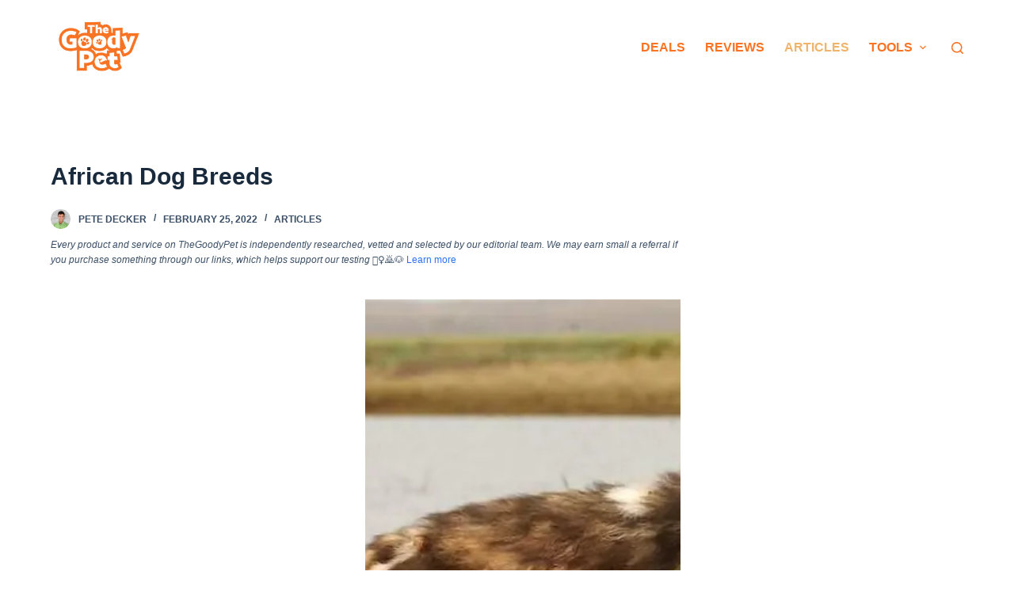

--- FILE ---
content_type: text/html; charset=UTF-8
request_url: https://www.thegoodypet.com/african-dog-breeds
body_size: 33829
content:
<!doctype html><html lang="en-US" prefix="og: https://ogp.me/ns#"><head><meta charset="UTF-8"><meta name="viewport" content="width=device-width, initial-scale=1, maximum-scale=5, viewport-fit=cover"><link rel="profile" href="https://gmpg.org/xfn/11"><title>14 African Dog Breeds Originating From The Continent Of Africa - The Goody Pet</title><meta name="description" content="Smooth-haired and elegant Sloughis may seem fragile but they are actually more robust than you think. Exotic-looking African Wild Dogs are quite rare and not a common sight at the dog park. Need an adventure buddy? The Rhodesian Ridgeback is always game for anything active, mellow, or anything in between."/><meta name="robots" content="index, follow, max-snippet:-1, max-video-preview:-1, max-image-preview:large"/><link rel="canonical" href="https://www.thegoodypet.com/african-dog-breeds" /><meta property="og:locale" content="en_US" /><meta property="og:type" content="article" /><meta property="og:title" content="14 African Dog Breeds Originating From The Continent Of Africa - The Goody Pet" /><meta property="og:description" content="Smooth-haired and elegant Sloughis may seem fragile but they are actually more robust than you think. Exotic-looking African Wild Dogs are quite rare and not a common sight at the dog park. Need an adventure buddy? The Rhodesian Ridgeback is always game for anything active, mellow, or anything in between." /><meta property="og:url" content="https://www.thegoodypet.com/african-dog-breeds" /><meta property="og:site_name" content="The Goody Pet" /><meta property="article:tag" content="Dogs" /><meta property="article:tag" content="General" /><meta property="article:tag" content="Listicle" /><meta property="article:section" content="Articles" /><meta property="og:updated_time" content="2022-04-23T20:11:29-07:00" /><meta property="og:image" content="https://www.thegoodypet.com/wp-content/uploads/2022/02/African-Dog-Breeds-1.jpeg" /><meta property="og:image:secure_url" content="https://www.thegoodypet.com/wp-content/uploads/2022/02/African-Dog-Breeds-1.jpeg" /><meta property="og:image:width" content="933" /><meta property="og:image:height" content="632" /><meta property="og:image:alt" content="African Dog Breeds" /><meta property="og:image:type" content="image/jpeg" /><meta property="article:published_time" content="2022-02-25T20:20:13-07:00" /><meta property="article:modified_time" content="2022-04-23T20:11:29-07:00" /><meta name="twitter:card" content="summary_large_image" /><meta name="twitter:title" content="14 African Dog Breeds Originating From The Continent Of Africa - The Goody Pet" /><meta name="twitter:description" content="Smooth-haired and elegant Sloughis may seem fragile but they are actually more robust than you think. Exotic-looking African Wild Dogs are quite rare and not a common sight at the dog park. Need an adventure buddy? The Rhodesian Ridgeback is always game for anything active, mellow, or anything in between." /><meta name="twitter:image" content="https://www.thegoodypet.com/wp-content/uploads/2022/02/African-Dog-Breeds-1.jpeg" /><meta name="twitter:label1" content="Written by" /><meta name="twitter:data1" content="Pete Decker" /><meta name="twitter:label2" content="Time to read" /><meta name="twitter:data2" content="7 minutes" /><link rel='dns-prefetch' href='//scripts.mediavine.com' /><link rel='dns-prefetch' href='//s.w.org' /><link rel="alternate" type="application/rss+xml" title="The Goody Pet &raquo; Feed" href="https://www.thegoodypet.com/feed" /><link rel="alternate" type="application/rss+xml" title="The Goody Pet &raquo; Comments Feed" href="https://www.thegoodypet.com/comments/feed" /><link rel='stylesheet' id='blocksy-dynamic-global-css'  href='https://www.thegoodypet.com/wp-content/cache/autoptimize/css/autoptimize_single_9fc836f75761aa77c61d661e1e2a1689.css?ver=60314' media='all' /><link rel='stylesheet' id='wp-block-library-css'  href='https://www.thegoodypet.com/wp-includes/css/dist/block-library/style.min.css?ver=6.0.2' media='all' /><style id='global-styles-inline-css'>body{--wp--preset--color--black: #000000;--wp--preset--color--cyan-bluish-gray: #abb8c3;--wp--preset--color--white: #ffffff;--wp--preset--color--pale-pink: #f78da7;--wp--preset--color--vivid-red: #cf2e2e;--wp--preset--color--luminous-vivid-orange: #ff6900;--wp--preset--color--luminous-vivid-amber: #fcb900;--wp--preset--color--light-green-cyan: #7bdcb5;--wp--preset--color--vivid-green-cyan: #00d084;--wp--preset--color--pale-cyan-blue: #8ed1fc;--wp--preset--color--vivid-cyan-blue: #0693e3;--wp--preset--color--vivid-purple: #9b51e0;--wp--preset--color--palette-color-1: var(--paletteColor1, #2872fa);--wp--preset--color--palette-color-2: var(--paletteColor2, #1559ed);--wp--preset--color--palette-color-3: var(--paletteColor3, #3A4F66);--wp--preset--color--palette-color-4: var(--paletteColor4, #192a3d);--wp--preset--color--palette-color-5: var(--paletteColor5, #e1e8ed);--wp--preset--color--palette-color-6: var(--paletteColor6, #f2f5f7);--wp--preset--color--palette-color-7: var(--paletteColor7, #FAFBFC);--wp--preset--color--palette-color-8: var(--paletteColor8, #ffffff);--wp--preset--gradient--vivid-cyan-blue-to-vivid-purple: linear-gradient(135deg,rgba(6,147,227,1) 0%,rgb(155,81,224) 100%);--wp--preset--gradient--light-green-cyan-to-vivid-green-cyan: linear-gradient(135deg,rgb(122,220,180) 0%,rgb(0,208,130) 100%);--wp--preset--gradient--luminous-vivid-amber-to-luminous-vivid-orange: linear-gradient(135deg,rgba(252,185,0,1) 0%,rgba(255,105,0,1) 100%);--wp--preset--gradient--luminous-vivid-orange-to-vivid-red: linear-gradient(135deg,rgba(255,105,0,1) 0%,rgb(207,46,46) 100%);--wp--preset--gradient--very-light-gray-to-cyan-bluish-gray: linear-gradient(135deg,rgb(238,238,238) 0%,rgb(169,184,195) 100%);--wp--preset--gradient--cool-to-warm-spectrum: linear-gradient(135deg,rgb(74,234,220) 0%,rgb(151,120,209) 20%,rgb(207,42,186) 40%,rgb(238,44,130) 60%,rgb(251,105,98) 80%,rgb(254,248,76) 100%);--wp--preset--gradient--blush-light-purple: linear-gradient(135deg,rgb(255,206,236) 0%,rgb(152,150,240) 100%);--wp--preset--gradient--blush-bordeaux: linear-gradient(135deg,rgb(254,205,165) 0%,rgb(254,45,45) 50%,rgb(107,0,62) 100%);--wp--preset--gradient--luminous-dusk: linear-gradient(135deg,rgb(255,203,112) 0%,rgb(199,81,192) 50%,rgb(65,88,208) 100%);--wp--preset--gradient--pale-ocean: linear-gradient(135deg,rgb(255,245,203) 0%,rgb(182,227,212) 50%,rgb(51,167,181) 100%);--wp--preset--gradient--electric-grass: linear-gradient(135deg,rgb(202,248,128) 0%,rgb(113,206,126) 100%);--wp--preset--gradient--midnight: linear-gradient(135deg,rgb(2,3,129) 0%,rgb(40,116,252) 100%);--wp--preset--gradient--juicy-peach: linear-gradient(to right, #ffecd2 0%, #fcb69f 100%);--wp--preset--gradient--young-passion: linear-gradient(to right, #ff8177 0%, #ff867a 0%, #ff8c7f 21%, #f99185 52%, #cf556c 78%, #b12a5b 100%);--wp--preset--gradient--true-sunset: linear-gradient(to right, #fa709a 0%, #fee140 100%);--wp--preset--gradient--morpheus-den: linear-gradient(to top, #30cfd0 0%, #330867 100%);--wp--preset--gradient--plum-plate: linear-gradient(135deg, #667eea 0%, #764ba2 100%);--wp--preset--gradient--aqua-splash: linear-gradient(15deg, #13547a 0%, #80d0c7 100%);--wp--preset--gradient--love-kiss: linear-gradient(to top, #ff0844 0%, #ffb199 100%);--wp--preset--gradient--new-retrowave: linear-gradient(to top, #3b41c5 0%, #a981bb 49%, #ffc8a9 100%);--wp--preset--gradient--plum-bath: linear-gradient(to top, #cc208e 0%, #6713d2 100%);--wp--preset--gradient--high-flight: linear-gradient(to right, #0acffe 0%, #495aff 100%);--wp--preset--gradient--teen-party: linear-gradient(-225deg, #FF057C 0%, #8D0B93 50%, #321575 100%);--wp--preset--gradient--fabled-sunset: linear-gradient(-225deg, #231557 0%, #44107A 29%, #FF1361 67%, #FFF800 100%);--wp--preset--gradient--arielle-smile: radial-gradient(circle 248px at center, #16d9e3 0%, #30c7ec 47%, #46aef7 100%);--wp--preset--gradient--itmeo-branding: linear-gradient(180deg, #2af598 0%, #009efd 100%);--wp--preset--gradient--deep-blue: linear-gradient(to right, #6a11cb 0%, #2575fc 100%);--wp--preset--gradient--strong-bliss: linear-gradient(to right, #f78ca0 0%, #f9748f 19%, #fd868c 60%, #fe9a8b 100%);--wp--preset--gradient--sweet-period: linear-gradient(to top, #3f51b1 0%, #5a55ae 13%, #7b5fac 25%, #8f6aae 38%, #a86aa4 50%, #cc6b8e 62%, #f18271 75%, #f3a469 87%, #f7c978 100%);--wp--preset--gradient--purple-division: linear-gradient(to top, #7028e4 0%, #e5b2ca 100%);--wp--preset--gradient--cold-evening: linear-gradient(to top, #0c3483 0%, #a2b6df 100%, #6b8cce 100%, #a2b6df 100%);--wp--preset--gradient--mountain-rock: linear-gradient(to right, #868f96 0%, #596164 100%);--wp--preset--gradient--desert-hump: linear-gradient(to top, #c79081 0%, #dfa579 100%);--wp--preset--gradient--ethernal-constance: linear-gradient(to top, #09203f 0%, #537895 100%);--wp--preset--gradient--happy-memories: linear-gradient(-60deg, #ff5858 0%, #f09819 100%);--wp--preset--gradient--grown-early: linear-gradient(to top, #0ba360 0%, #3cba92 100%);--wp--preset--gradient--morning-salad: linear-gradient(-225deg, #B7F8DB 0%, #50A7C2 100%);--wp--preset--gradient--night-call: linear-gradient(-225deg, #AC32E4 0%, #7918F2 48%, #4801FF 100%);--wp--preset--gradient--mind-crawl: linear-gradient(-225deg, #473B7B 0%, #3584A7 51%, #30D2BE 100%);--wp--preset--gradient--angel-care: linear-gradient(-225deg, #FFE29F 0%, #FFA99F 48%, #FF719A 100%);--wp--preset--gradient--juicy-cake: linear-gradient(to top, #e14fad 0%, #f9d423 100%);--wp--preset--gradient--rich-metal: linear-gradient(to right, #d7d2cc 0%, #304352 100%);--wp--preset--gradient--mole-hall: linear-gradient(-20deg, #616161 0%, #9bc5c3 100%);--wp--preset--gradient--cloudy-knoxville: linear-gradient(120deg, #fdfbfb 0%, #ebedee 100%);--wp--preset--gradient--soft-grass: linear-gradient(to top, #c1dfc4 0%, #deecdd 100%);--wp--preset--gradient--saint-petersburg: linear-gradient(135deg, #f5f7fa 0%, #c3cfe2 100%);--wp--preset--gradient--everlasting-sky: linear-gradient(135deg, #fdfcfb 0%, #e2d1c3 100%);--wp--preset--gradient--kind-steel: linear-gradient(-20deg, #e9defa 0%, #fbfcdb 100%);--wp--preset--gradient--over-sun: linear-gradient(60deg, #abecd6 0%, #fbed96 100%);--wp--preset--gradient--premium-white: linear-gradient(to top, #d5d4d0 0%, #d5d4d0 1%, #eeeeec 31%, #efeeec 75%, #e9e9e7 100%);--wp--preset--gradient--clean-mirror: linear-gradient(45deg, #93a5cf 0%, #e4efe9 100%);--wp--preset--gradient--wild-apple: linear-gradient(to top, #d299c2 0%, #fef9d7 100%);--wp--preset--gradient--snow-again: linear-gradient(to top, #e6e9f0 0%, #eef1f5 100%);--wp--preset--gradient--confident-cloud: linear-gradient(to top, #dad4ec 0%, #dad4ec 1%, #f3e7e9 100%);--wp--preset--gradient--glass-water: linear-gradient(to top, #dfe9f3 0%, white 100%);--wp--preset--gradient--perfect-white: linear-gradient(-225deg, #E3FDF5 0%, #FFE6FA 100%);--wp--preset--duotone--dark-grayscale: url('#wp-duotone-dark-grayscale');--wp--preset--duotone--grayscale: url('#wp-duotone-grayscale');--wp--preset--duotone--purple-yellow: url('#wp-duotone-purple-yellow');--wp--preset--duotone--blue-red: url('#wp-duotone-blue-red');--wp--preset--duotone--midnight: url('#wp-duotone-midnight');--wp--preset--duotone--magenta-yellow: url('#wp-duotone-magenta-yellow');--wp--preset--duotone--purple-green: url('#wp-duotone-purple-green');--wp--preset--duotone--blue-orange: url('#wp-duotone-blue-orange');--wp--preset--font-size--small: 13px;--wp--preset--font-size--medium: 20px;--wp--preset--font-size--large: 36px;--wp--preset--font-size--x-large: 42px;}.has-black-color{color: var(--wp--preset--color--black) !important;}.has-cyan-bluish-gray-color{color: var(--wp--preset--color--cyan-bluish-gray) !important;}.has-white-color{color: var(--wp--preset--color--white) !important;}.has-pale-pink-color{color: var(--wp--preset--color--pale-pink) !important;}.has-vivid-red-color{color: var(--wp--preset--color--vivid-red) !important;}.has-luminous-vivid-orange-color{color: var(--wp--preset--color--luminous-vivid-orange) !important;}.has-luminous-vivid-amber-color{color: var(--wp--preset--color--luminous-vivid-amber) !important;}.has-light-green-cyan-color{color: var(--wp--preset--color--light-green-cyan) !important;}.has-vivid-green-cyan-color{color: var(--wp--preset--color--vivid-green-cyan) !important;}.has-pale-cyan-blue-color{color: var(--wp--preset--color--pale-cyan-blue) !important;}.has-vivid-cyan-blue-color{color: var(--wp--preset--color--vivid-cyan-blue) !important;}.has-vivid-purple-color{color: var(--wp--preset--color--vivid-purple) !important;}.has-black-background-color{background-color: var(--wp--preset--color--black) !important;}.has-cyan-bluish-gray-background-color{background-color: var(--wp--preset--color--cyan-bluish-gray) !important;}.has-white-background-color{background-color: var(--wp--preset--color--white) !important;}.has-pale-pink-background-color{background-color: var(--wp--preset--color--pale-pink) !important;}.has-vivid-red-background-color{background-color: var(--wp--preset--color--vivid-red) !important;}.has-luminous-vivid-orange-background-color{background-color: var(--wp--preset--color--luminous-vivid-orange) !important;}.has-luminous-vivid-amber-background-color{background-color: var(--wp--preset--color--luminous-vivid-amber) !important;}.has-light-green-cyan-background-color{background-color: var(--wp--preset--color--light-green-cyan) !important;}.has-vivid-green-cyan-background-color{background-color: var(--wp--preset--color--vivid-green-cyan) !important;}.has-pale-cyan-blue-background-color{background-color: var(--wp--preset--color--pale-cyan-blue) !important;}.has-vivid-cyan-blue-background-color{background-color: var(--wp--preset--color--vivid-cyan-blue) !important;}.has-vivid-purple-background-color{background-color: var(--wp--preset--color--vivid-purple) !important;}.has-black-border-color{border-color: var(--wp--preset--color--black) !important;}.has-cyan-bluish-gray-border-color{border-color: var(--wp--preset--color--cyan-bluish-gray) !important;}.has-white-border-color{border-color: var(--wp--preset--color--white) !important;}.has-pale-pink-border-color{border-color: var(--wp--preset--color--pale-pink) !important;}.has-vivid-red-border-color{border-color: var(--wp--preset--color--vivid-red) !important;}.has-luminous-vivid-orange-border-color{border-color: var(--wp--preset--color--luminous-vivid-orange) !important;}.has-luminous-vivid-amber-border-color{border-color: var(--wp--preset--color--luminous-vivid-amber) !important;}.has-light-green-cyan-border-color{border-color: var(--wp--preset--color--light-green-cyan) !important;}.has-vivid-green-cyan-border-color{border-color: var(--wp--preset--color--vivid-green-cyan) !important;}.has-pale-cyan-blue-border-color{border-color: var(--wp--preset--color--pale-cyan-blue) !important;}.has-vivid-cyan-blue-border-color{border-color: var(--wp--preset--color--vivid-cyan-blue) !important;}.has-vivid-purple-border-color{border-color: var(--wp--preset--color--vivid-purple) !important;}.has-vivid-cyan-blue-to-vivid-purple-gradient-background{background: var(--wp--preset--gradient--vivid-cyan-blue-to-vivid-purple) !important;}.has-light-green-cyan-to-vivid-green-cyan-gradient-background{background: var(--wp--preset--gradient--light-green-cyan-to-vivid-green-cyan) !important;}.has-luminous-vivid-amber-to-luminous-vivid-orange-gradient-background{background: var(--wp--preset--gradient--luminous-vivid-amber-to-luminous-vivid-orange) !important;}.has-luminous-vivid-orange-to-vivid-red-gradient-background{background: var(--wp--preset--gradient--luminous-vivid-orange-to-vivid-red) !important;}.has-very-light-gray-to-cyan-bluish-gray-gradient-background{background: var(--wp--preset--gradient--very-light-gray-to-cyan-bluish-gray) !important;}.has-cool-to-warm-spectrum-gradient-background{background: var(--wp--preset--gradient--cool-to-warm-spectrum) !important;}.has-blush-light-purple-gradient-background{background: var(--wp--preset--gradient--blush-light-purple) !important;}.has-blush-bordeaux-gradient-background{background: var(--wp--preset--gradient--blush-bordeaux) !important;}.has-luminous-dusk-gradient-background{background: var(--wp--preset--gradient--luminous-dusk) !important;}.has-pale-ocean-gradient-background{background: var(--wp--preset--gradient--pale-ocean) !important;}.has-electric-grass-gradient-background{background: var(--wp--preset--gradient--electric-grass) !important;}.has-midnight-gradient-background{background: var(--wp--preset--gradient--midnight) !important;}.has-small-font-size{font-size: var(--wp--preset--font-size--small) !important;}.has-medium-font-size{font-size: var(--wp--preset--font-size--medium) !important;}.has-large-font-size{font-size: var(--wp--preset--font-size--large) !important;}.has-x-large-font-size{font-size: var(--wp--preset--font-size--x-large) !important;}</style><link rel='stylesheet' id='jquery-modal-css'  href='https://www.thegoodypet.com/wp-content/cache/autoptimize/css/autoptimize_single_8f56492485e3f5742784d6a1f8d98ac1.css?ver=1.0.0' media='all' /><link rel='stylesheet' id='moosend-for-wp-css'  href='https://www.thegoodypet.com/wp-content/cache/autoptimize/css/autoptimize_single_84cc9bedae7fa3ff66302b718a4c3a5d.css?ver=1.0.0' media='all' /><link rel='stylesheet' id='aawp-css'  href='https://www.thegoodypet.com/wp-content/cache/autoptimize/css/autoptimize_single_24806ece7d0ac23ca6d15dff2aab0f4d.css?ver=3.19.2' media='all' /><link rel='stylesheet' id='ct-main-styles-css'  href='https://www.thegoodypet.com/wp-content/themes/blocksy/static/bundle/main.min.css?ver=1.8.46' media='all' /><link rel='stylesheet' id='blocksy-ext-product-reviews-styles-css'  href='https://www.thegoodypet.com/wp-content/plugins/blocksy-companion/framework/extensions/product-reviews/static/bundle/main.min.css?ver=1.8.46' media='all' /><link rel='stylesheet' id='blocksy-fonts-font-source-google-css'  href='https://www.thegoodypet.com/wp-content/cache/autoptimize/css/autoptimize_single_dc6e99f0a129b6c6f82c2fdd43db9166.css?ver=1657416959' media='all' /><link rel='stylesheet' id='ct-page-title-styles-css'  href='https://www.thegoodypet.com/wp-content/themes/blocksy/static/bundle/page-title.min.css?ver=1.8.46' media='all' /><link rel='stylesheet' id='ct-back-to-top-styles-css'  href='https://www.thegoodypet.com/wp-content/themes/blocksy/static/bundle/back-to-top.min.css?ver=1.8.46' media='all' /><link rel='stylesheet' id='ct-sidebar-styles-css'  href='https://www.thegoodypet.com/wp-content/themes/blocksy/static/bundle/sidebar.min.css?ver=1.8.46' media='all' /><link rel='stylesheet' id='ct-share-box-styles-css'  href='https://www.thegoodypet.com/wp-content/themes/blocksy/static/bundle/share-box.min.css?ver=1.8.46' media='all' /><link rel='stylesheet' id='ct-author-box-styles-css'  href='https://www.thegoodypet.com/wp-content/themes/blocksy/static/bundle/author-box.min.css?ver=1.8.46' media='all' /><link rel='stylesheet' id='ct-posts-nav-styles-css'  href='https://www.thegoodypet.com/wp-content/themes/blocksy/static/bundle/posts-nav.min.css?ver=1.8.46' media='all' /><link rel='stylesheet' id='ct-brizy-styles-css'  href='https://www.thegoodypet.com/wp-content/themes/blocksy/static/bundle/brizy.min.css?ver=1.8.46' media='all' /><link rel='stylesheet' id='ct-wpforms-styles-css'  href='https://www.thegoodypet.com/wp-content/themes/blocksy/static/bundle/wpforms.min.css?ver=1.8.46' media='all' /> <script async="async" data-noptimize="1" data-cfasync="false" src='https://scripts.mediavine.com/tags/thegoodypet-dot-com.js?ver=6.0.2' id='mv-script-wrapper-js'></script> <script defer id="alingment-sets-js-extra" src="[data-uri]"></script> <script defer src='https://www.thegoodypet.com/wp-content/cache/autoptimize/js/autoptimize_single_6fb01551fcdd603356a6f583fa975b5d.js?ver=1.0.0' id='alingment-sets-js'></script> <script defer src='https://www.thegoodypet.com/wp-includes/js/jquery/jquery.min.js?ver=3.6.0' id='jquery-core-js'></script> <script defer src='https://www.thegoodypet.com/wp-includes/js/jquery/jquery-migrate.min.js?ver=3.3.2' id='jquery-migrate-js'></script> <script defer src='https://www.thegoodypet.com/wp-content/cache/autoptimize/js/autoptimize_single_3fb4fd3371f8f937d0bfea2d7ae75134.js?ver=1.0.0' id='jquery-modal-js'></script> <script defer src='https://www.thegoodypet.com/wp-content/cache/autoptimize/js/autoptimize_single_3464e296dd8e3e862acf21ded6bc8fe2.js?ver=1.0.0' id='jquery-redirect-js'></script> <script defer id="moosend-for-wp-js-extra" src="[data-uri]"></script> <script defer src='https://www.thegoodypet.com/wp-content/cache/autoptimize/js/autoptimize_single_72c06768b56f89df416008753001b7b7.js?ver=1.0.0' id='moosend-for-wp-js'></script> <link rel="https://api.w.org/" href="https://www.thegoodypet.com/wp-json/" /><link rel="alternate" type="application/json" href="https://www.thegoodypet.com/wp-json/wp/v2/posts/3008" /><link rel="EditURI" type="application/rsd+xml" title="RSD" href="https://www.thegoodypet.com/xmlrpc.php?rsd" /><link rel="wlwmanifest" type="application/wlwmanifest+xml" href="https://www.thegoodypet.com/wp-includes/wlwmanifest.xml" /><meta name="generator" content="WordPress 6.0.2" /><link rel='shortlink' href='https://www.thegoodypet.com/?p=3008' /><link rel="alternate" type="application/json+oembed" href="https://www.thegoodypet.com/wp-json/oembed/1.0/embed?url=https%3A%2F%2Fwww.thegoodypet.com%2Fafrican-dog-breeds" /><link rel="alternate" type="text/xml+oembed" href="https://www.thegoodypet.com/wp-json/oembed/1.0/embed?url=https%3A%2F%2Fwww.thegoodypet.com%2Fafrican-dog-breeds&#038;format=xml" /><style type="text/css">.aawp .aawp-tb__row--highlight{background-color:#256aaf;}.aawp .aawp-tb__row--highlight{color:#fff;}.aawp .aawp-tb__row--highlight a{color:#fff;}</style><style type="text/css">.aawp {
    --wp--preset--font-size--normal: 16px;
    --wp--preset--font-size--huge: 42px;
    font-family: sofia-pro,arial,sans-serif;
    color: #000;
    --wp--preset--color--black: #000000;
    --wp--preset--color--cyan-bluish-gray: #abb8c3;
    --wp--preset--color--white: #ffffff;
    --wp--preset--color--pale-pink: #f78da7;
    --wp--preset--color--vivid-red: #cf2e2e;
    --wp--preset--color--luminous-vivid-orange: #ff6900;
    --wp--preset--color--luminous-vivid-amber: #fcb900;
    --wp--preset--color--light-green-cyan: #7bdcb5;
    --wp--preset--color--vivid-green-cyan: #00d084;
    --wp--preset--color--pale-cyan-blue: #8ed1fc;
    --wp--preset--color--vivid-cyan-blue: #0693e3;
    --wp--preset--color--vivid-purple: #9b51e0;
    --wp--preset--gradient--vivid-cyan-blue-to-vivid-purple: linear-gradient(135deg,rgba(6,147,227,1) 0%,rgb(155,81,224) 100%);
    --wp--preset--gradient--light-green-cyan-to-vivid-green-cyan: linear-gradient(135deg,rgb(122,220,180) 0%,rgb(0,208,130) 100%);
    --wp--preset--gradient--luminous-vivid-amber-to-luminous-vivid-orange: linear-gradient(135deg,rgba(252,185,0,1) 0%,rgba(255,105,0,1) 100%);
    --wp--preset--gradient--luminous-vivid-orange-to-vivid-red: linear-gradient(135deg,rgba(255,105,0,1) 0%,rgb(207,46,46) 100%);
    --wp--preset--gradient--very-light-gray-to-cyan-bluish-gray: linear-gradient(135deg,rgb(238,238,238) 0%,rgb(169,184,195) 100%);
    --wp--preset--gradient--cool-to-warm-spectrum: linear-gradient(135deg,rgb(74,234,220) 0%,rgb(151,120,209) 20%,rgb(207,42,186) 40%,rgb(238,44,130) 60%,rgb(251,105,98) 80%,rgb(254,248,76) 100%);
    --wp--preset--gradient--blush-light-purple: linear-gradient(135deg,rgb(255,206,236) 0%,rgb(152,150,240) 100%);
    --wp--preset--gradient--blush-bordeaux: linear-gradient(135deg,rgb(254,205,165) 0%,rgb(254,45,45) 50%,rgb(107,0,62) 100%);
    --wp--preset--gradient--luminous-dusk: linear-gradient(135deg,rgb(255,203,112) 0%,rgb(199,81,192) 50%,rgb(65,88,208) 100%);
    --wp--preset--gradient--pale-ocean: linear-gradient(135deg,rgb(255,245,203) 0%,rgb(182,227,212) 50%,rgb(51,167,181) 100%);
    --wp--preset--gradient--electric-grass: linear-gradient(135deg,rgb(202,248,128) 0%,rgb(113,206,126) 100%);
    --wp--preset--gradient--midnight: linear-gradient(135deg,rgb(2,3,129) 0%,rgb(40,116,252) 100%);
    --wp--preset--duotone--dark-grayscale: url('#wp-duotone-dark-grayscale');
    --wp--preset--duotone--grayscale: url('#wp-duotone-grayscale');
    --wp--preset--duotone--purple-yellow: url('#wp-duotone-purple-yellow');
    --wp--preset--duotone--blue-red: url('#wp-duotone-blue-red');
    --wp--preset--duotone--midnight: url('#wp-duotone-midnight');
    --wp--preset--duotone--magenta-yellow: url('#wp-duotone-magenta-yellow');
    --wp--preset--duotone--purple-green: url('#wp-duotone-purple-green');
    --wp--preset--duotone--blue-orange: url('#wp-duotone-blue-orange');
    --wp--preset--font-size--small: 13px;
    --wp--preset--font-size--medium: 20px;
    --wp--preset--font-size--large: 36px;
    --wp--preset--font-size--x-large: 42px;
    margin: 0;
    padding: 0;
    outline: 0;
    border: 0;
    font-size: 100%;
    line-height: 100%;
    -webkit-text-size-adjust: none;
    -webkit-font-smoothing: antialiased;
    text-rendering: optimizeLegibility;
    margin-top: 30px;
    box-sizing: border-box;
}

.aawp-product aawp-product--horizontal aawp-product--css-adjust-image-large {
    --wp--preset--font-size--normal: 16px;
    --wp--preset--font-size--huge: 42px;
    font-family: sofia-pro,arial,sans-serif;
    color: #000;
    --wp--preset--color--black: #000000;
    --wp--preset--color--cyan-bluish-gray: #abb8c3;
    --wp--preset--color--white: #ffffff;
    --wp--preset--color--pale-pink: #f78da7;
    --wp--preset--color--vivid-red: #cf2e2e;
    --wp--preset--color--luminous-vivid-orange: #ff6900;
    --wp--preset--color--luminous-vivid-amber: #fcb900;
    --wp--preset--color--light-green-cyan: #7bdcb5;
    --wp--preset--color--vivid-green-cyan: #00d084;
    --wp--preset--color--pale-cyan-blue: #8ed1fc;
    --wp--preset--color--vivid-cyan-blue: #0693e3;
    --wp--preset--color--vivid-purple: #9b51e0;
    --wp--preset--gradient--vivid-cyan-blue-to-vivid-purple: linear-gradient(135deg,rgba(6,147,227,1) 0%,rgb(155,81,224) 100%);
    --wp--preset--gradient--light-green-cyan-to-vivid-green-cyan: linear-gradient(135deg,rgb(122,220,180) 0%,rgb(0,208,130) 100%);
    --wp--preset--gradient--luminous-vivid-amber-to-luminous-vivid-orange: linear-gradient(135deg,rgba(252,185,0,1) 0%,rgba(255,105,0,1) 100%);
    --wp--preset--gradient--luminous-vivid-orange-to-vivid-red: linear-gradient(135deg,rgba(255,105,0,1) 0%,rgb(207,46,46) 100%);
    --wp--preset--gradient--very-light-gray-to-cyan-bluish-gray: linear-gradient(135deg,rgb(238,238,238) 0%,rgb(169,184,195) 100%);
    --wp--preset--gradient--cool-to-warm-spectrum: linear-gradient(135deg,rgb(74,234,220) 0%,rgb(151,120,209) 20%,rgb(207,42,186) 40%,rgb(238,44,130) 60%,rgb(251,105,98) 80%,rgb(254,248,76) 100%);
    --wp--preset--gradient--blush-light-purple: linear-gradient(135deg,rgb(255,206,236) 0%,rgb(152,150,240) 100%);
    --wp--preset--gradient--blush-bordeaux: linear-gradient(135deg,rgb(254,205,165) 0%,rgb(254,45,45) 50%,rgb(107,0,62) 100%);
    --wp--preset--gradient--luminous-dusk: linear-gradient(135deg,rgb(255,203,112) 0%,rgb(199,81,192) 50%,rgb(65,88,208) 100%);
    --wp--preset--gradient--pale-ocean: linear-gradient(135deg,rgb(255,245,203) 0%,rgb(182,227,212) 50%,rgb(51,167,181) 100%);
    --wp--preset--gradient--electric-grass: linear-gradient(135deg,rgb(202,248,128) 0%,rgb(113,206,126) 100%);
    --wp--preset--gradient--midnight: linear-gradient(135deg,rgb(2,3,129) 0%,rgb(40,116,252) 100%);
    --wp--preset--duotone--dark-grayscale: url('#wp-duotone-dark-grayscale');
    --wp--preset--duotone--grayscale: url('#wp-duotone-grayscale');
    --wp--preset--duotone--purple-yellow: url('#wp-duotone-purple-yellow');
    --wp--preset--duotone--blue-red: url('#wp-duotone-blue-red');
    --wp--preset--duotone--midnight: url('#wp-duotone-midnight');
    --wp--preset--duotone--magenta-yellow: url('#wp-duotone-magenta-yellow');
    --wp--preset--duotone--purple-green: url('#wp-duotone-purple-green');
    --wp--preset--duotone--blue-orange: url('#wp-duotone-blue-orange');
    --wp--preset--font-size--small: 13px;
    --wp--preset--font-size--medium: 20px;
    --wp--preset--font-size--large: 36px;
    --wp--preset--font-size--x-large: 42px;
    outline: 0;
    -webkit-text-size-adjust: none;
    -webkit-font-smoothing: antialiased;
    text-rendering: optimizeLegibility;
    position: relative;
    width: 100%;
    box-sizing: border-box;
    zoom: 1;
    max-width: 100%;
    font-size: 15px;
    line-height: 1.6;
    white-space: normal;
    margin: 0;
    padding: 0;
    border: none;
    background: #faf8f8;
    display: flex;
}</style><noscript><link rel='stylesheet' href='https://www.thegoodypet.com/wp-content/themes/blocksy/static/bundle/no-scripts.min.css' type='text/css' /></noscript>  <script type="application/ld+json" class="saswp-custom-schema-markup-output">[{"@context":"http://schema.org","@type":"ItemList","name":"14 African Dog Breeds Originating From The Continent Of Africa","description":"Smooth-haired and elegant Sloughis may seem fragile but they are actually more robust than you think. Exotic-looking African Wild Dogs are quite rare and not a common sight at the dog park. Need an adventure buddy? The Rhodesian Ridgeback is always game for anything active, mellow, or anything in between.","itemListElement":[{"@type":"ListItem","position":1,"item":{"@type":"Thing","name":"Sloughi","url":"https://www.thegoodypet.com/african-dog-breeds#Sloughi","description":"Image from Instagram:@sloughi_runs Smooth-haired Sloughis have an elegant body with a long head, drop ears, and lean muscles. They are long and slender, which allows them to easily pursue their prey such as the jackal, fox, and hare. These canines are built for speed and can run over long distances without tiring easily. These sighthounds were prized in North Africa for their impeccable hunting skills. They are aloof towards strangers, yet loving and affectionate to their families."}},{"@type":"ListItem","position":2,"item":{"@type":"Thing","name":"African Wild Dog","url":"https://www.thegoodypet.com/african-dog-breeds#African_Wild_Dog","description":"Image from Instagram:@mel_martin_photography If you have not seen an African Wild Dog yet, this is not a surprise. After all, these canines are so rare that it would be next to impossible to see them casually at the dog park. They are considered as endangered mammals with roughly 1,500 of these in existence. They are unique-looking canines with patchy colors, bat-like ears, and a bushy tail. These dogs have a medium build and can grow up to 70 lbs and not any taller than 43 inches. But despite the not so large bodies, they can fearlessly fight wild predators such as lions."}},{"@type":"ListItem","position":3,"item":{"@type":"Thing","name":"Africanis","url":"https://www.thegoodypet.com/african-dog-breeds#Africanis","description":"Image from Instagram:@tala_and_merlyn The Africanis are medium-sized canines with a light build, which makes them designed for speed and endurance. They have smooth and sheer coats in shades of brindle, black, white, and brown. These are tribe-oriented fellows and enjoy spending time with their owners. If you are an athletic person, these dogs should be excellent walking and hiking buddies as they thrive on physical activities."}},{"@type":"ListItem","position":4,"item":{"@type":"Thing","name":"Boerboel","url":"https://www.thegoodypet.com/african-dog-breeds#Boerboel","description":"Image from Instagram:@artemisboerboels Nextup in our list of African dog breeds is the mighty Boerboel. These 200-pounder pups may appear quite intimidating because of their size, but they are actually sweet and gentle creatures. They are loving and protective of their favorite humans. Their name means “farmers’ dog”, which makes sense because of their history as working canines in a farm. They are responsible and hardworking doggos with a fearless temperament."}},{"@type":"ListItem","position":5,"item":{"@type":"Thing","name":"Coton De Tulear","url":"https://www.thegoodypet.com/african-dog-breeds#Coton_De_Tulear","image":"https://www.thegoodypet.com/wp-content/uploads/2022/02/Coton-De-Tulear-1-1024x1024.jpeg","description":"Hailing from Madagascar, the adorable Coton de Tulear fits the name perfectly well. With immaculate white coats as fluffy as cotton, these tiny pups are just as lovable as they seem. However, the Coton de Tulears are not all about good looks. They are also funny and never fail to put a smile on your face because of their silly antics. They may not be your big and mighty pooches but they do make amazing lap dogs and companion pups, thanks to their compact size."}},{"@type":"ListItem","position":6,"item":{"@type":"Thing","name":"Armant","url":"https://www.thegoodypet.com/african-dog-breeds#Armant","description":"Image from Instagram:@kelabiathome Also called the Egyptian Sheepdog, the coarse-coated Armant is a genuine teddy bear pup. They have big puppy dog eyes, dense and fluffy coats, and the sweetest personality. These dogs do perfectly well with young kids and other pets in the house. Do take note that this doggo is quite active. They need their regular exercise to burn off their excess energy. So, if you are an active fellow yourself, then this pooch should be a great match for you."}},{"@type":"ListItem","position":7,"item":{"@type":"Thing","name":"Greyhound","url":"https://www.thegoodypet.com/african-dog-breeds#Greyhound","description":"Image from Instagram:@bella_theiggy When it comes to speed, the Greyhound rules. These long, lean, and lanky pups love to spend time outdoors just as much as cuddling up with you on the couch. They are also a royalty’s favorite and many kings, presidents, and other members of the nobility have owned this dog breed. If you want a dog that’s easy to train and effortless to groom, Greyhounds tick the boxes. They are obedient and have a strong desire to please their owners, so every training session should be worry-free with these pups."}},{"@type":"ListItem","position":8,"item":{"@type":"Thing","name":"Pharaoh Hound","url":"https://www.thegoodypet.com/african-dog-breeds#Pharaoh_Hound","description":"Image from Instagram:@zaphir_thepharaohhound Covered in short coats of golden or red, the elegant Pharaoh Hound is a sight to behold. They have large ears that stick up on their heads and with a long muzzle to complement these features. Bred to chase prey, these are some of the most persistent pups you would ever know. This personality makes them perfect as hunting companions. When not busy pursuing their prey, they are content with clowning around and spending time with the family."}},{"@type":"ListItem","position":9,"item":{"@type":"Thing","name":"Aidi","url":"https://www.thegoodypet.com/african-dog-breeds#Aidi","description":"Image from Instagram:@reginaschandl_rs Also known as Atlas Mountain Dog, the Aidi got this name from their place of origin – the gorgeous Atlas Mountains in the African continent. They have a long history of guarding livestock in farms of Tunisia, Morocco, and Algeria. These dogs have thick coats, which help them to stay warm in the toughest climates. Plus, their dense fur also keeps them safe from predators, serving as a shield from their piercing bites."}},{"@type":"ListItem","position":10,"item":{"@type":"Thing","name":"Azawakh","url":"https://www.thegoodypet.com/african-dog-breeds#Azawakh","description":"Image from Instagram:@siri.the.azawakh The Azawakh has been around for quite some time in West Africa, yet it was only in the latter parts of 1980s when these African dogs reached the United States. They are a spitting image of the Greyhound but with leaner bodies and longer legs. These ancient dogs hailed from the vast Azawakh Valley between Niger and Mali. They were originally bred to guard and protect livestock but were also amazing hunting buddies and companion dogs."}},{"@type":"ListItem","position":11,"item":{"@type":"Thing","name":"African Hairless Dog","url":"https://www.thegoodypet.com/african-dog-breeds#African_Hairless_Dog","description":"Image from Instagram:@dog.breeds.daily The name suits them well because of their extraordinary hairless bodies. The African Hairless Dog or Abyssinian Sand Terrier has a long body and skin tones varying from brown to golden. They are hairless all around with the exception of their heads and tips of their tails. African Hairless Dogs are loyal and fearless creatures. They desire nothing but to please their owners and their calm demeanor makes them suitable for families with children."}},{"@type":"ListItem","position":12,"item":{"@type":"Thing","name":"Rhodesian Ridgeback","url":"https://www.thegoodypet.com/african-dog-breeds#Rhodesian_Ridgeback","description":"Image from Instagram:@meuscele As a dedicated companion and a four-legged BFF for life, the Rhodesian Ridgeback is one of the most lovable African dog breeds. They have short and sheer coats in red, brown, or light wheaten colors. These are fearless dogs that are experts at defending livestock from dangerous predators. They also have great stamina and endurance, which makes them suitable for your outdoor adventures."}},{"@type":"ListItem","position":13,"item":{"@type":"Thing","name":"Basenji","url":"https://www.thegoodypet.com/african-dog-breeds#Basenji","description":"Image from Instagram:@loki_thebasenji Famous for being a barkless dog, the Basenji is a sight to behold because of its attractive features and smooth coat. They often come in two colors, brown and white, and their bodies are slender and graceful. These pups are highly affectionate and loyal to their owners. They do have a cat-like personality because of their independence and fastidiousness, which adds to their unique appeal.."}},{"@type":"ListItem","position":14,"item":{"@type":"Thing","name":"Chinese Crested Dog","url":"https://www.thegoodypet.com/african-dog-breeds#Chinese_Crested_Dog","description":"Image from Instagram:@hitline_ltd_kennel Don’t be deceived by the name – the Chinese Crested Dogs actually hail from Africa, as they descended from African hairless dogs and crossed with Chinese dog breeds. True to their ancestors, they are mainly hairless with wispy tufts of head hair for a unique hairdo. They may seem delicate and frail, yet these pups are surprisingly energetic. They enjoy walking and playing with their owners. But with strangers, they may be a bit aloof and skittish. "}}]}]</script> <meta name="p:domain_verify" content="a937111a8986237df5792b33079c7d30"><meta property="fb:pages" content="1842758822658244"><meta property="fb:app_id" content="168568757163446"><meta name="fo-verify" content="367d7c86-ae20-4aa0-a678-74638dea31de"><meta name="google-site-verification" content="xTS22ouujJcgO5zV8Fpn8Cw_uuC4b3ZX3_p7dBqlUR8" /><link rel="publisher" href="https://www.facebook.com/thegoodypet/"><link rel="publisher" href="https://www.pinterest.com/thegoodypet/"><link rel="publisher" href="https://www.instagram.com/thegoodypet/"><link rel="publisher" href="https://twitter.com/TheGoodyPet/"> <script defer src="[data-uri]"></script>  <script async="" defer="defer" src="https://platform.instagram.com/en_US/embeds.js"></script> <meta name="facebook-domain-verification" content="rc5rms0io99jllpg8plpi52vnqqsrc" /><link rel="icon" href="https://www.thegoodypet.com/wp-content/uploads/2022/03/favicon-150x150.png" sizes="32x32" /><link rel="icon" href="https://www.thegoodypet.com/wp-content/uploads/2022/03/favicon.png" sizes="192x192" /><link rel="apple-touch-icon" href="https://www.thegoodypet.com/wp-content/uploads/2022/03/favicon.png" /><meta name="msapplication-TileImage" content="https://www.thegoodypet.com/wp-content/uploads/2022/03/favicon.png" /><style id="wp-custom-css">body.author main.site-main.hfeed div.hero-section p {
  text-align: center;
}

iframe.instagram-media {
  margin-right: auto !important;
  margin-left: auto !important;
}

figure.wp-block-image,
figure.wp-block-embed {
  display: block;
  text-align: center;
}

aside {
  position: sticky;
  position: -webkit-sticky;
  top: 10px;
  height: 100vh;
}

/* embedded images */
.wp-block-image img {
  max-height: 50vh;
  width: auto;
}

@media (max-width: 599px) {
  .ct-footer .widget-area-1 .wp-block-columns:not(.is-not-stacked-on-mobile)>.wp-block-column {
    flex-basis: 0 !important;
  }
}

@media only screen and (max-width: 359px) {
  .ct-container {
    width: calc(100% - 20px) !important;
  }
}

/* fix pros and cons positioning */
div[class^="wp-container-"].wp-block-column {
	display: block !important;
}</style></head><body class="post-template-default single single-post postid-3008 single-format-standard wp-custom-logo wp-embed-responsive aawp-custom ct-loading" data-link="type-2" data-prefix="single_blog_post" data-header="type-1" data-footer="type-1:reveal"   >
 <a class="skip-link show-on-focus" href="#main"> Skip to content</a> <svg xmlns="http://www.w3.org/2000/svg" viewBox="0 0 0 0" width="0" height="0" focusable="false" role="none" style="visibility: hidden; position: absolute; left: -9999px; overflow: hidden;" ><defs><filter id="wp-duotone-dark-grayscale"><feColorMatrix color-interpolation-filters="sRGB" type="matrix" values=" .299 .587 .114 0 0 .299 .587 .114 0 0 .299 .587 .114 0 0 .299 .587 .114 0 0 " /><feComponentTransfer color-interpolation-filters="sRGB" ><feFuncR type="table" tableValues="0 0.49803921568627" /><feFuncG type="table" tableValues="0 0.49803921568627" /><feFuncB type="table" tableValues="0 0.49803921568627" /><feFuncA type="table" tableValues="1 1" /></feComponentTransfer><feComposite in2="SourceGraphic" operator="in" /></filter></defs></svg><svg xmlns="http://www.w3.org/2000/svg" viewBox="0 0 0 0" width="0" height="0" focusable="false" role="none" style="visibility: hidden; position: absolute; left: -9999px; overflow: hidden;" ><defs><filter id="wp-duotone-grayscale"><feColorMatrix color-interpolation-filters="sRGB" type="matrix" values=" .299 .587 .114 0 0 .299 .587 .114 0 0 .299 .587 .114 0 0 .299 .587 .114 0 0 " /><feComponentTransfer color-interpolation-filters="sRGB" ><feFuncR type="table" tableValues="0 1" /><feFuncG type="table" tableValues="0 1" /><feFuncB type="table" tableValues="0 1" /><feFuncA type="table" tableValues="1 1" /></feComponentTransfer><feComposite in2="SourceGraphic" operator="in" /></filter></defs></svg><svg xmlns="http://www.w3.org/2000/svg" viewBox="0 0 0 0" width="0" height="0" focusable="false" role="none" style="visibility: hidden; position: absolute; left: -9999px; overflow: hidden;" ><defs><filter id="wp-duotone-purple-yellow"><feColorMatrix color-interpolation-filters="sRGB" type="matrix" values=" .299 .587 .114 0 0 .299 .587 .114 0 0 .299 .587 .114 0 0 .299 .587 .114 0 0 " /><feComponentTransfer color-interpolation-filters="sRGB" ><feFuncR type="table" tableValues="0.54901960784314 0.98823529411765" /><feFuncG type="table" tableValues="0 1" /><feFuncB type="table" tableValues="0.71764705882353 0.25490196078431" /><feFuncA type="table" tableValues="1 1" /></feComponentTransfer><feComposite in2="SourceGraphic" operator="in" /></filter></defs></svg><svg xmlns="http://www.w3.org/2000/svg" viewBox="0 0 0 0" width="0" height="0" focusable="false" role="none" style="visibility: hidden; position: absolute; left: -9999px; overflow: hidden;" ><defs><filter id="wp-duotone-blue-red"><feColorMatrix color-interpolation-filters="sRGB" type="matrix" values=" .299 .587 .114 0 0 .299 .587 .114 0 0 .299 .587 .114 0 0 .299 .587 .114 0 0 " /><feComponentTransfer color-interpolation-filters="sRGB" ><feFuncR type="table" tableValues="0 1" /><feFuncG type="table" tableValues="0 0.27843137254902" /><feFuncB type="table" tableValues="0.5921568627451 0.27843137254902" /><feFuncA type="table" tableValues="1 1" /></feComponentTransfer><feComposite in2="SourceGraphic" operator="in" /></filter></defs></svg><svg xmlns="http://www.w3.org/2000/svg" viewBox="0 0 0 0" width="0" height="0" focusable="false" role="none" style="visibility: hidden; position: absolute; left: -9999px; overflow: hidden;" ><defs><filter id="wp-duotone-midnight"><feColorMatrix color-interpolation-filters="sRGB" type="matrix" values=" .299 .587 .114 0 0 .299 .587 .114 0 0 .299 .587 .114 0 0 .299 .587 .114 0 0 " /><feComponentTransfer color-interpolation-filters="sRGB" ><feFuncR type="table" tableValues="0 0" /><feFuncG type="table" tableValues="0 0.64705882352941" /><feFuncB type="table" tableValues="0 1" /><feFuncA type="table" tableValues="1 1" /></feComponentTransfer><feComposite in2="SourceGraphic" operator="in" /></filter></defs></svg><svg xmlns="http://www.w3.org/2000/svg" viewBox="0 0 0 0" width="0" height="0" focusable="false" role="none" style="visibility: hidden; position: absolute; left: -9999px; overflow: hidden;" ><defs><filter id="wp-duotone-magenta-yellow"><feColorMatrix color-interpolation-filters="sRGB" type="matrix" values=" .299 .587 .114 0 0 .299 .587 .114 0 0 .299 .587 .114 0 0 .299 .587 .114 0 0 " /><feComponentTransfer color-interpolation-filters="sRGB" ><feFuncR type="table" tableValues="0.78039215686275 1" /><feFuncG type="table" tableValues="0 0.94901960784314" /><feFuncB type="table" tableValues="0.35294117647059 0.47058823529412" /><feFuncA type="table" tableValues="1 1" /></feComponentTransfer><feComposite in2="SourceGraphic" operator="in" /></filter></defs></svg><svg xmlns="http://www.w3.org/2000/svg" viewBox="0 0 0 0" width="0" height="0" focusable="false" role="none" style="visibility: hidden; position: absolute; left: -9999px; overflow: hidden;" ><defs><filter id="wp-duotone-purple-green"><feColorMatrix color-interpolation-filters="sRGB" type="matrix" values=" .299 .587 .114 0 0 .299 .587 .114 0 0 .299 .587 .114 0 0 .299 .587 .114 0 0 " /><feComponentTransfer color-interpolation-filters="sRGB" ><feFuncR type="table" tableValues="0.65098039215686 0.40392156862745" /><feFuncG type="table" tableValues="0 1" /><feFuncB type="table" tableValues="0.44705882352941 0.4" /><feFuncA type="table" tableValues="1 1" /></feComponentTransfer><feComposite in2="SourceGraphic" operator="in" /></filter></defs></svg><svg xmlns="http://www.w3.org/2000/svg" viewBox="0 0 0 0" width="0" height="0" focusable="false" role="none" style="visibility: hidden; position: absolute; left: -9999px; overflow: hidden;" ><defs><filter id="wp-duotone-blue-orange"><feColorMatrix color-interpolation-filters="sRGB" type="matrix" values=" .299 .587 .114 0 0 .299 .587 .114 0 0 .299 .587 .114 0 0 .299 .587 .114 0 0 " /><feComponentTransfer color-interpolation-filters="sRGB" ><feFuncR type="table" tableValues="0.098039215686275 1" /><feFuncG type="table" tableValues="0 0.66274509803922" /><feFuncB type="table" tableValues="0.84705882352941 0.41960784313725" /><feFuncA type="table" tableValues="1 1" /></feComponentTransfer><feComposite in2="SourceGraphic" operator="in" /></filter></defs></svg><div class="ct-drawer-canvas"><div id="search-modal" class="ct-panel" data-behaviour="modal"><div class="ct-panel-actions"> <button class="ct-toggle-close" data-type="type-1" aria-label="Close search modal"> <svg class="ct-icon" width="12" height="12" viewBox="0 0 15 15"><path d="M1 15a1 1 0 01-.71-.29 1 1 0 010-1.41l5.8-5.8-5.8-5.8A1 1 0 011.7.29l5.8 5.8 5.8-5.8a1 1 0 011.41 1.41l-5.8 5.8 5.8 5.8a1 1 0 01-1.41 1.41l-5.8-5.8-5.8 5.8A1 1 0 011 15z"/></svg> </button></div><div class="ct-panel-content"><form
 role="search" method="get"
 class="search-form"
 action="https://www.thegoodypet.com"
 aria-haspopup="listbox"
 data-live-results="thumbs"> <input type="search" class="modal-field" placeholder="Search" value="" name="s" autocomplete="off" title="Search Input" /> <button type="submit" class="search-submit" aria-label="Search button"> <svg class="ct-icon" aria-hidden="true" width="15" height="15" viewBox="0 0 15 15"><path d="M14.8,13.7L12,11c0.9-1.2,1.5-2.6,1.5-4.2c0-3.7-3-6.8-6.8-6.8S0,3,0,6.8s3,6.8,6.8,6.8c1.6,0,3.1-0.6,4.2-1.5l2.8,2.8c0.1,0.1,0.3,0.2,0.5,0.2s0.4-0.1,0.5-0.2C15.1,14.5,15.1,14,14.8,13.7z M1.5,6.8c0-2.9,2.4-5.2,5.2-5.2S12,3.9,12,6.8S9.6,12,6.8,12S1.5,9.6,1.5,6.8z"/></svg> <span data-loader="circles"><span></span><span></span><span></span></span> </button> <input type="hidden" name="ct_post_type" value="post:page:blc-product-review"><div class="screen-reader-text" aria-live="polite" role="status"> No results</div></form></div></div><div id="offcanvas" class="ct-panel ct-header" data-behaviour="right-side" ><div class="ct-panel-inner"><div class="ct-panel-actions"> <button class="ct-toggle-close" data-type="type-1" aria-label="Close drawer"> <svg class="ct-icon" width="12" height="12" viewBox="0 0 15 15"><path d="M1 15a1 1 0 01-.71-.29 1 1 0 010-1.41l5.8-5.8-5.8-5.8A1 1 0 011.7.29l5.8 5.8 5.8-5.8a1 1 0 011.41 1.41l-5.8 5.8 5.8 5.8a1 1 0 01-1.41 1.41l-5.8-5.8-5.8 5.8A1 1 0 011 15z"/></svg> </button></div><div class="ct-panel-content" data-device="desktop" ></div><div class="ct-panel-content" data-device="mobile" ><nav 
 class="mobile-menu has-submenu" 
 data-id="mobile-menu" data-interaction="click" data-toggle-type="type-1" 	aria-label="Off Canvas Menu"><ul id="menu-header-1" class=""><li class="menu-item menu-item-type-custom menu-item-object-custom menu-item-537"><a href="https://www.thegoodypet.com/deals" class="ct-menu-link" data-wpel-link="internal">Deals</a></li><li class="menu-item menu-item-type-taxonomy menu-item-object-category menu-item-535"><a href="https://www.thegoodypet.com/category/reviews" class="ct-menu-link" data-wpel-link="internal">Reviews</a></li><li class="menu-item menu-item-type-taxonomy menu-item-object-category current-post-ancestor current-menu-parent current-post-parent menu-item-536"><a href="https://www.thegoodypet.com/category/articles" class="ct-menu-link" data-wpel-link="internal">Articles</a></li><li class="menu-item menu-item-type-custom menu-item-object-custom menu-item-has-children menu-item-540"><span class="ct-sub-menu-parent"><a target="_blank" rel="noopener" class="ct-menu-link">Tools</a><button class="ct-toggle-dropdown-mobile" aria-label="Expand dropdown menu" aria-expanded="false" ><svg class="ct-icon toggle-icon-2" width="15" height="15" viewBox="0 0 15 15"><path d="M14.1,6.6H8.4V0.9C8.4,0.4,8,0,7.5,0S6.6,0.4,6.6,0.9v5.7H0.9C0.4,6.6,0,7,0,7.5s0.4,0.9,0.9,0.9h5.7v5.7C6.6,14.6,7,15,7.5,15s0.9-0.4,0.9-0.9V8.4h5.7C14.6,8.4,15,8,15,7.5S14.6,6.6,14.1,6.6z"/></svg></button></span><ul class="sub-menu"><li class="menu-item menu-item-type-custom menu-item-object-custom menu-item-has-children menu-item-560"><span class="ct-sub-menu-parent"><a href="#" class="ct-menu-link">CALCULATORS 🧮</a><button class="ct-toggle-dropdown-mobile" aria-label="Expand dropdown menu" aria-expanded="false" ><svg class="ct-icon toggle-icon-2" width="15" height="15" viewBox="0 0 15 15"><path d="M14.1,6.6H8.4V0.9C8.4,0.4,8,0,7.5,0S6.6,0.4,6.6,0.9v5.7H0.9C0.4,6.6,0,7,0,7.5s0.4,0.9,0.9,0.9h5.7v5.7C6.6,14.6,7,15,7.5,15s0.9-0.4,0.9-0.9V8.4h5.7C14.6,8.4,15,8,15,7.5S14.6,6.6,14.1,6.6z"/></svg></button></span><ul class="sub-menu"><li class="menu-item menu-item-type-custom menu-item-object-custom menu-item-has-children menu-item-553"><span class="ct-sub-menu-parent"><a href="#" class="ct-menu-link">FOR DOGS 🐶</a><button class="ct-toggle-dropdown-mobile" aria-label="Expand dropdown menu" aria-expanded="false" ><svg class="ct-icon toggle-icon-2" width="15" height="15" viewBox="0 0 15 15"><path d="M14.1,6.6H8.4V0.9C8.4,0.4,8,0,7.5,0S6.6,0.4,6.6,0.9v5.7H0.9C0.4,6.6,0,7,0,7.5s0.4,0.9,0.9,0.9h5.7v5.7C6.6,14.6,7,15,7.5,15s0.9-0.4,0.9-0.9V8.4h5.7C14.6,8.4,15,8,15,7.5S14.6,6.6,14.1,6.6z"/></svg></button></span><ul class="sub-menu"><li class="menu-item menu-item-type-custom menu-item-object-custom menu-item-541"><a href="https://www.thegoodypet.com/puppy-weight-chart" class="ct-menu-link" data-wpel-link="internal">Puppy Weight Chart</a></li><li class="menu-item menu-item-type-custom menu-item-object-custom menu-item-547"><a href="https://www.thegoodypet.com/puppy-height-calculator" class="ct-menu-link" data-wpel-link="internal">Puppy Height Calculator</a></li><li class="menu-item menu-item-type-custom menu-item-object-custom menu-item-548"><a href="https://www.thegoodypet.com/mixed-breed-puppy-weight-chart" class="ct-menu-link" data-wpel-link="internal">Mixed Breed Puppy Weight Chart</a></li><li class="menu-item menu-item-type-custom menu-item-object-custom menu-item-549"><a href="https://www.thegoodypet.com/mixed-breed-puppy-height-calculator" class="ct-menu-link" data-wpel-link="internal">Mixed Breed Puppy Height Chart</a></li><li class="menu-item menu-item-type-custom menu-item-object-custom menu-item-550"><a href="https://www.thegoodypet.com/dog-age-calculator" class="ct-menu-link" data-wpel-link="internal">Dog Age Calculator</a></li><li class="menu-item menu-item-type-custom menu-item-object-custom menu-item-551"><a href="https://www.thegoodypet.com/chocolate-toxic-calculator" class="ct-menu-link" data-wpel-link="internal">Chocolate Toxic Calculator</a></li><li class="menu-item menu-item-type-custom menu-item-object-custom menu-item-552"><a href="https://www.thegoodypet.com/dog-life-expectancy-calculator" class="ct-menu-link" data-wpel-link="internal">Dog Life Expectancy Calculator</a></li></ul></li></ul></li><li class="menu-item menu-item-type-custom menu-item-object-custom menu-item-has-children menu-item-556"><span class="ct-sub-menu-parent"><a href="#" class="ct-menu-link">FOR CATS 😺</a><button class="ct-toggle-dropdown-mobile" aria-label="Expand dropdown menu" aria-expanded="false" ><svg class="ct-icon toggle-icon-2" width="15" height="15" viewBox="0 0 15 15"><path d="M14.1,6.6H8.4V0.9C8.4,0.4,8,0,7.5,0S6.6,0.4,6.6,0.9v5.7H0.9C0.4,6.6,0,7,0,7.5s0.4,0.9,0.9,0.9h5.7v5.7C6.6,14.6,7,15,7.5,15s0.9-0.4,0.9-0.9V8.4h5.7C14.6,8.4,15,8,15,7.5S14.6,6.6,14.1,6.6z"/></svg></button></span><ul class="sub-menu"><li class="menu-item menu-item-type-custom menu-item-object-custom menu-item-562"><a href="https://www.thegoodypet.com/cat-age-calculator" class="ct-menu-link" data-wpel-link="internal">Cat Age Calculator</a></li><li class="menu-item menu-item-type-custom menu-item-object-custom menu-item-564"><a href="https://www.thegoodypet.com/cat-pregnancy-calculator" class="ct-menu-link" data-wpel-link="internal">Cat Pregnancy Calculator</a></li></ul></li><li class="menu-item menu-item-type-custom menu-item-object-custom menu-item-has-children menu-item-558"><span class="ct-sub-menu-parent"><a href="#" class="ct-menu-link">FOR HORSES 🐴</a><button class="ct-toggle-dropdown-mobile" aria-label="Expand dropdown menu" aria-expanded="false" ><svg class="ct-icon toggle-icon-2" width="15" height="15" viewBox="0 0 15 15"><path d="M14.1,6.6H8.4V0.9C8.4,0.4,8,0,7.5,0S6.6,0.4,6.6,0.9v5.7H0.9C0.4,6.6,0,7,0,7.5s0.4,0.9,0.9,0.9h5.7v5.7C6.6,14.6,7,15,7.5,15s0.9-0.4,0.9-0.9V8.4h5.7C14.6,8.4,15,8,15,7.5S14.6,6.6,14.1,6.6z"/></svg></button></span><ul class="sub-menu"><li class="menu-item menu-item-type-custom menu-item-object-custom menu-item-565"><a href="https://www.thegoodypet.com/horse-weight-calculator" class="ct-menu-link" data-wpel-link="internal">Horse Weight Calculator</a></li><li class="menu-item menu-item-type-custom menu-item-object-custom menu-item-566"><a href="https://www.thegoodypet.com/horse-pregnancy-calculator" class="ct-menu-link" data-wpel-link="internal">Mare Pregnancy Calculator</a></li></ul></li><li class="menu-item menu-item-type-custom menu-item-object-custom menu-item-has-children menu-item-559"><span class="ct-sub-menu-parent"><a href="#" class="ct-menu-link">FOR OTHER PETS 🐟🐐🐷🐮</a><button class="ct-toggle-dropdown-mobile" aria-label="Expand dropdown menu" aria-expanded="false" ><svg class="ct-icon toggle-icon-2" width="15" height="15" viewBox="0 0 15 15"><path d="M14.1,6.6H8.4V0.9C8.4,0.4,8,0,7.5,0S6.6,0.4,6.6,0.9v5.7H0.9C0.4,6.6,0,7,0,7.5s0.4,0.9,0.9,0.9h5.7v5.7C6.6,14.6,7,15,7.5,15s0.9-0.4,0.9-0.9V8.4h5.7C14.6,8.4,15,8,15,7.5S14.6,6.6,14.1,6.6z"/></svg></button></span><ul class="sub-menu"><li class="menu-item menu-item-type-custom menu-item-object-custom menu-item-567"><a href="https://www.thegoodypet.com/fish-tank-volume-calculator" class="ct-menu-link" data-wpel-link="internal">Fish Tank Volume Calculator</a></li><li class="menu-item menu-item-type-custom menu-item-object-custom menu-item-568"><a href="https://www.thegoodypet.com/fish-tank-gravel-calculator" class="ct-menu-link" data-wpel-link="internal">Fish Tank Gravel Calculator</a></li><li class="menu-item menu-item-type-custom menu-item-object-custom menu-item-569"><a href="https://www.thegoodypet.com/fish-tank-heater-calculator" class="ct-menu-link" data-wpel-link="internal">Fish Tank Heater Calculator</a></li><li class="menu-item menu-item-type-custom menu-item-object-custom menu-item-570"><a href="https://www.thegoodypet.com/goat-pregnancy-calculator" class="ct-menu-link" data-wpel-link="internal">Goat Pregnancy Calculator</a></li><li class="menu-item menu-item-type-custom menu-item-object-custom menu-item-571"><a href="https://www.thegoodypet.com/swine-pregnancy-calculator" class="ct-menu-link" data-wpel-link="internal">Swine Pregnancy Calculator</a></li><li class="menu-item menu-item-type-custom menu-item-object-custom menu-item-572"><a href="https://www.thegoodypet.com/cow-pregnancy-calculator" class="ct-menu-link" data-wpel-link="internal">Cow Pregnancy Calculator</a></li><li class="menu-item menu-item-type-custom menu-item-object-custom menu-item-573"><a href="https://www.thegoodypet.com/rat-cage-calculator" class="ct-menu-link" data-wpel-link="internal">Rat Cage Calculator</a></li></ul></li><li class="menu-item menu-item-type-custom menu-item-object-custom menu-item-has-children menu-item-575"><span class="ct-sub-menu-parent"><a href="#" class="ct-menu-link">LOCATORS 🧭</a><button class="ct-toggle-dropdown-mobile" aria-label="Expand dropdown menu" aria-expanded="false" ><svg class="ct-icon toggle-icon-2" width="15" height="15" viewBox="0 0 15 15"><path d="M14.1,6.6H8.4V0.9C8.4,0.4,8,0,7.5,0S6.6,0.4,6.6,0.9v5.7H0.9C0.4,6.6,0,7,0,7.5s0.4,0.9,0.9,0.9h5.7v5.7C6.6,14.6,7,15,7.5,15s0.9-0.4,0.9-0.9V8.4h5.7C14.6,8.4,15,8,15,7.5S14.6,6.6,14.1,6.6z"/></svg></button></span><ul class="sub-menu"><li class="menu-item menu-item-type-custom menu-item-object-custom menu-item-576"><a href="https://www.thegoodypet.com/emergency-vets-usa" class="ct-menu-link" data-wpel-link="internal">Emergency Vets 🇺🇸</a></li><li class="menu-item menu-item-type-custom menu-item-object-custom menu-item-577"><a href="https://www.thegoodypet.com/dog-boarding-usa" class="ct-menu-link" data-wpel-link="internal">Dog Boarding Services 🇺🇸</a></li><li class="menu-item menu-item-type-custom menu-item-object-custom menu-item-579"><a href="https://www.thegoodypet.com/dog-grooming-usa" class="ct-menu-link" data-wpel-link="internal">Dog Grooming Services 🇺🇸</a></li><li class="menu-item menu-item-type-custom menu-item-object-custom menu-item-580"><a href="https://www.thegoodypet.com/dog-training-usa" class="ct-menu-link" data-wpel-link="internal">Dog Training Services 🇺🇸</a></li><li class="menu-item menu-item-type-custom menu-item-object-custom menu-item-582"><a href="https://www.thegoodypet.com/dog-parks-usa" class="ct-menu-link" data-wpel-link="internal">Dog Parks 🇺🇸</a></li><li class="menu-item menu-item-type-custom menu-item-object-custom menu-item-584"><a href="https://www.thegoodypet.com/dog-cremations-usa" class="ct-menu-link" data-wpel-link="internal">Dog Cremations 🇺🇸</a></li><li class="menu-item menu-item-type-custom menu-item-object-custom menu-item-586"><a href="https://www.thegoodypet.com/dog-shelters-rescues-usa" class="ct-menu-link" data-wpel-link="internal">Dog Shelters &#038; Rescues 🇺🇸</a></li><li class="menu-item menu-item-type-custom menu-item-object-custom menu-item-587"><a href="https://www.thegoodypet.com/dog-daycares-usa" class="ct-menu-link" data-wpel-link="internal">Dog Daycares 🇺🇸</a></li></ul></li><li class="menu-item menu-item-type-custom menu-item-object-custom menu-item-has-children menu-item-588"><span class="ct-sub-menu-parent"><a href="#" class="ct-menu-link">Others</a><button class="ct-toggle-dropdown-mobile" aria-label="Expand dropdown menu" aria-expanded="false" ><svg class="ct-icon toggle-icon-2" width="15" height="15" viewBox="0 0 15 15"><path d="M14.1,6.6H8.4V0.9C8.4,0.4,8,0,7.5,0S6.6,0.4,6.6,0.9v5.7H0.9C0.4,6.6,0,7,0,7.5s0.4,0.9,0.9,0.9h5.7v5.7C6.6,14.6,7,15,7.5,15s0.9-0.4,0.9-0.9V8.4h5.7C14.6,8.4,15,8,15,7.5S14.6,6.6,14.1,6.6z"/></svg></button></span><ul class="sub-menu"><li class="menu-item menu-item-type-custom menu-item-object-custom menu-item-589"><a href="https://www.thegoodypet.com/price-tracker" class="ct-menu-link" data-wpel-link="internal">Dog Food Price Tracker 💰🔎</a></li><li class="menu-item menu-item-type-custom menu-item-object-custom menu-item-590"><a href="https://www.thegoodypet.com/quizzes" class="ct-menu-link" data-wpel-link="internal">Quizzes 🙋‍♀️🙋‍♂️</a></li></ul></li></ul></li></ul></nav></div></div></div> <a href="#main-container" class="ct-back-to-top ct-hidden-sm" data-shape="square" data-alignment="left" title="Go to top" aria-label="Go to top"> <svg class="ct-icon" width="15" height="15" viewBox="0 0 20 20"><path d="M10,0L9.4,0.6L0.8,9.1l1.2,1.2l7.1-7.1V20h1.7V3.3l7.1,7.1l1.2-1.2l-8.5-8.5L10,0z"/></svg> </a></div><div id="main-container"><header id="header" class="ct-header" data-id="type-1"   ><div data-device="desktop" ><div data-row="middle" data-column-set="2" ><div class="ct-container" ><div data-column="start" data-placements="1" ><div data-items="primary" ><div	class="site-branding"
 data-id="logo" 	data-logo="top"	  > <a href="https://www.thegoodypet.com/" class="site-logo-container" rel="home" data-wpel-link="internal"><noscript><img width="800" height="600" src="https://www.thegoodypet.com/wp-content/uploads/2022/04/The-Goody-Pet-Logo-PNG.png" class="default-logo" alt="The Goody Pet" /></noscript><img width="800" height="600" src='data:image/svg+xml,%3Csvg%20xmlns=%22http://www.w3.org/2000/svg%22%20viewBox=%220%200%20800%20600%22%3E%3C/svg%3E' data-src="https://www.thegoodypet.com/wp-content/uploads/2022/04/The-Goody-Pet-Logo-PNG.png" class="lazyload default-logo" alt="The Goody Pet" /></a><div class="site-title-container"> <span class="site-title "  > <a href="https://www.thegoodypet.com/" rel="home"  data-wpel-link="internal"> </a> </span></div></div></div></div><div data-column="end" data-placements="1" ><div data-items="primary" ><nav
 id="header-menu-1"
 class="header-menu-1"
 data-id="menu" data-interaction="hover" 	data-menu="type-2:default"
 data-dropdown="type-1:simple"		data-responsive="no"	  	aria-label="Header Menu"><ul id="menu-header" class="menu"><li id="menu-item-537" class="menu-item menu-item-type-custom menu-item-object-custom menu-item-537"><a href="https://www.thegoodypet.com/deals" class="ct-menu-link" data-wpel-link="internal">Deals</a></li><li id="menu-item-535" class="menu-item menu-item-type-taxonomy menu-item-object-category menu-item-535"><a href="https://www.thegoodypet.com/category/reviews" class="ct-menu-link" data-wpel-link="internal">Reviews</a></li><li id="menu-item-536" class="menu-item menu-item-type-taxonomy menu-item-object-category current-post-ancestor current-menu-parent current-post-parent menu-item-536"><a href="https://www.thegoodypet.com/category/articles" class="ct-menu-link" data-wpel-link="internal">Articles</a></li><li id="menu-item-540" class="menu-item menu-item-type-custom menu-item-object-custom menu-item-has-children menu-item-540 animated-submenu"><a target="_blank" rel="noopener" class="ct-menu-link">Tools<span class="ct-toggle-dropdown-desktop"><svg class="ct-icon" width="8" height="8" viewBox="0 0 15 15"><path d="M2.1,3.2l5.4,5.4l5.4-5.4L15,4.3l-7.5,7.5L0,4.3L2.1,3.2z"/></svg></span></a><button class="ct-toggle-dropdown-desktop-ghost" aria-label="Expand dropdown menu" aria-expanded="false" ></button><ul class="sub-menu"><li id="menu-item-560" class="menu-item menu-item-type-custom menu-item-object-custom menu-item-has-children menu-item-560 animated-submenu"><a href="#" class="ct-menu-link">CALCULATORS 🧮<span class="ct-toggle-dropdown-desktop"><svg class="ct-icon" width="8" height="8" viewBox="0 0 15 15"><path d="M2.1,3.2l5.4,5.4l5.4-5.4L15,4.3l-7.5,7.5L0,4.3L2.1,3.2z"/></svg></span></a><button class="ct-toggle-dropdown-desktop-ghost" aria-label="Expand dropdown menu" aria-expanded="false" ></button><ul class="sub-menu"><li id="menu-item-553" class="menu-item menu-item-type-custom menu-item-object-custom menu-item-has-children menu-item-553 animated-submenu"><a href="#" class="ct-menu-link">FOR DOGS 🐶<span class="ct-toggle-dropdown-desktop"><svg class="ct-icon" width="8" height="8" viewBox="0 0 15 15"><path d="M2.1,3.2l5.4,5.4l5.4-5.4L15,4.3l-7.5,7.5L0,4.3L2.1,3.2z"/></svg></span></a><button class="ct-toggle-dropdown-desktop-ghost" aria-label="Expand dropdown menu" aria-expanded="false" ></button><ul class="sub-menu"><li id="menu-item-541" class="menu-item menu-item-type-custom menu-item-object-custom menu-item-541"><a href="https://www.thegoodypet.com/puppy-weight-chart" class="ct-menu-link" data-wpel-link="internal">Puppy Weight Chart</a></li><li id="menu-item-547" class="menu-item menu-item-type-custom menu-item-object-custom menu-item-547"><a href="https://www.thegoodypet.com/puppy-height-calculator" class="ct-menu-link" data-wpel-link="internal">Puppy Height Calculator</a></li><li id="menu-item-548" class="menu-item menu-item-type-custom menu-item-object-custom menu-item-548"><a href="https://www.thegoodypet.com/mixed-breed-puppy-weight-chart" class="ct-menu-link" data-wpel-link="internal">Mixed Breed Puppy Weight Chart</a></li><li id="menu-item-549" class="menu-item menu-item-type-custom menu-item-object-custom menu-item-549"><a href="https://www.thegoodypet.com/mixed-breed-puppy-height-calculator" class="ct-menu-link" data-wpel-link="internal">Mixed Breed Puppy Height Chart</a></li><li id="menu-item-550" class="menu-item menu-item-type-custom menu-item-object-custom menu-item-550"><a href="https://www.thegoodypet.com/dog-age-calculator" class="ct-menu-link" data-wpel-link="internal">Dog Age Calculator</a></li><li id="menu-item-551" class="menu-item menu-item-type-custom menu-item-object-custom menu-item-551"><a href="https://www.thegoodypet.com/chocolate-toxic-calculator" class="ct-menu-link" data-wpel-link="internal">Chocolate Toxic Calculator</a></li><li id="menu-item-552" class="menu-item menu-item-type-custom menu-item-object-custom menu-item-552"><a href="https://www.thegoodypet.com/dog-life-expectancy-calculator" class="ct-menu-link" data-wpel-link="internal">Dog Life Expectancy Calculator</a></li></ul></li></ul></li><li id="menu-item-556" class="menu-item menu-item-type-custom menu-item-object-custom menu-item-has-children menu-item-556 animated-submenu"><a href="#" class="ct-menu-link">FOR CATS 😺<span class="ct-toggle-dropdown-desktop"><svg class="ct-icon" width="8" height="8" viewBox="0 0 15 15"><path d="M2.1,3.2l5.4,5.4l5.4-5.4L15,4.3l-7.5,7.5L0,4.3L2.1,3.2z"/></svg></span></a><button class="ct-toggle-dropdown-desktop-ghost" aria-label="Expand dropdown menu" aria-expanded="false" ></button><ul class="sub-menu"><li id="menu-item-562" class="menu-item menu-item-type-custom menu-item-object-custom menu-item-562"><a href="https://www.thegoodypet.com/cat-age-calculator" class="ct-menu-link" data-wpel-link="internal">Cat Age Calculator</a></li><li id="menu-item-564" class="menu-item menu-item-type-custom menu-item-object-custom menu-item-564"><a href="https://www.thegoodypet.com/cat-pregnancy-calculator" class="ct-menu-link" data-wpel-link="internal">Cat Pregnancy Calculator</a></li></ul></li><li id="menu-item-558" class="menu-item menu-item-type-custom menu-item-object-custom menu-item-has-children menu-item-558 animated-submenu"><a href="#" class="ct-menu-link">FOR HORSES 🐴<span class="ct-toggle-dropdown-desktop"><svg class="ct-icon" width="8" height="8" viewBox="0 0 15 15"><path d="M2.1,3.2l5.4,5.4l5.4-5.4L15,4.3l-7.5,7.5L0,4.3L2.1,3.2z"/></svg></span></a><button class="ct-toggle-dropdown-desktop-ghost" aria-label="Expand dropdown menu" aria-expanded="false" ></button><ul class="sub-menu"><li id="menu-item-565" class="menu-item menu-item-type-custom menu-item-object-custom menu-item-565"><a href="https://www.thegoodypet.com/horse-weight-calculator" class="ct-menu-link" data-wpel-link="internal">Horse Weight Calculator</a></li><li id="menu-item-566" class="menu-item menu-item-type-custom menu-item-object-custom menu-item-566"><a href="https://www.thegoodypet.com/horse-pregnancy-calculator" class="ct-menu-link" data-wpel-link="internal">Mare Pregnancy Calculator</a></li></ul></li><li id="menu-item-559" class="menu-item menu-item-type-custom menu-item-object-custom menu-item-has-children menu-item-559 animated-submenu"><a href="#" class="ct-menu-link">FOR OTHER PETS 🐟🐐🐷🐮<span class="ct-toggle-dropdown-desktop"><svg class="ct-icon" width="8" height="8" viewBox="0 0 15 15"><path d="M2.1,3.2l5.4,5.4l5.4-5.4L15,4.3l-7.5,7.5L0,4.3L2.1,3.2z"/></svg></span></a><button class="ct-toggle-dropdown-desktop-ghost" aria-label="Expand dropdown menu" aria-expanded="false" ></button><ul class="sub-menu"><li id="menu-item-567" class="menu-item menu-item-type-custom menu-item-object-custom menu-item-567"><a href="https://www.thegoodypet.com/fish-tank-volume-calculator" class="ct-menu-link" data-wpel-link="internal">Fish Tank Volume Calculator</a></li><li id="menu-item-568" class="menu-item menu-item-type-custom menu-item-object-custom menu-item-568"><a href="https://www.thegoodypet.com/fish-tank-gravel-calculator" class="ct-menu-link" data-wpel-link="internal">Fish Tank Gravel Calculator</a></li><li id="menu-item-569" class="menu-item menu-item-type-custom menu-item-object-custom menu-item-569"><a href="https://www.thegoodypet.com/fish-tank-heater-calculator" class="ct-menu-link" data-wpel-link="internal">Fish Tank Heater Calculator</a></li><li id="menu-item-570" class="menu-item menu-item-type-custom menu-item-object-custom menu-item-570"><a href="https://www.thegoodypet.com/goat-pregnancy-calculator" class="ct-menu-link" data-wpel-link="internal">Goat Pregnancy Calculator</a></li><li id="menu-item-571" class="menu-item menu-item-type-custom menu-item-object-custom menu-item-571"><a href="https://www.thegoodypet.com/swine-pregnancy-calculator" class="ct-menu-link" data-wpel-link="internal">Swine Pregnancy Calculator</a></li><li id="menu-item-572" class="menu-item menu-item-type-custom menu-item-object-custom menu-item-572"><a href="https://www.thegoodypet.com/cow-pregnancy-calculator" class="ct-menu-link" data-wpel-link="internal">Cow Pregnancy Calculator</a></li><li id="menu-item-573" class="menu-item menu-item-type-custom menu-item-object-custom menu-item-573"><a href="https://www.thegoodypet.com/rat-cage-calculator" class="ct-menu-link" data-wpel-link="internal">Rat Cage Calculator</a></li></ul></li><li id="menu-item-575" class="menu-item menu-item-type-custom menu-item-object-custom menu-item-has-children menu-item-575 animated-submenu"><a href="#" class="ct-menu-link">LOCATORS 🧭<span class="ct-toggle-dropdown-desktop"><svg class="ct-icon" width="8" height="8" viewBox="0 0 15 15"><path d="M2.1,3.2l5.4,5.4l5.4-5.4L15,4.3l-7.5,7.5L0,4.3L2.1,3.2z"/></svg></span></a><button class="ct-toggle-dropdown-desktop-ghost" aria-label="Expand dropdown menu" aria-expanded="false" ></button><ul class="sub-menu"><li id="menu-item-576" class="menu-item menu-item-type-custom menu-item-object-custom menu-item-576"><a href="https://www.thegoodypet.com/emergency-vets-usa" class="ct-menu-link" data-wpel-link="internal">Emergency Vets 🇺🇸</a></li><li id="menu-item-577" class="menu-item menu-item-type-custom menu-item-object-custom menu-item-577"><a href="https://www.thegoodypet.com/dog-boarding-usa" class="ct-menu-link" data-wpel-link="internal">Dog Boarding Services 🇺🇸</a></li><li id="menu-item-579" class="menu-item menu-item-type-custom menu-item-object-custom menu-item-579"><a href="https://www.thegoodypet.com/dog-grooming-usa" class="ct-menu-link" data-wpel-link="internal">Dog Grooming Services 🇺🇸</a></li><li id="menu-item-580" class="menu-item menu-item-type-custom menu-item-object-custom menu-item-580"><a href="https://www.thegoodypet.com/dog-training-usa" class="ct-menu-link" data-wpel-link="internal">Dog Training Services 🇺🇸</a></li><li id="menu-item-582" class="menu-item menu-item-type-custom menu-item-object-custom menu-item-582"><a href="https://www.thegoodypet.com/dog-parks-usa" class="ct-menu-link" data-wpel-link="internal">Dog Parks 🇺🇸</a></li><li id="menu-item-584" class="menu-item menu-item-type-custom menu-item-object-custom menu-item-584"><a href="https://www.thegoodypet.com/dog-cremations-usa" class="ct-menu-link" data-wpel-link="internal">Dog Cremations 🇺🇸</a></li><li id="menu-item-586" class="menu-item menu-item-type-custom menu-item-object-custom menu-item-586"><a href="https://www.thegoodypet.com/dog-shelters-rescues-usa" class="ct-menu-link" data-wpel-link="internal">Dog Shelters &#038; Rescues 🇺🇸</a></li><li id="menu-item-587" class="menu-item menu-item-type-custom menu-item-object-custom menu-item-587"><a href="https://www.thegoodypet.com/dog-daycares-usa" class="ct-menu-link" data-wpel-link="internal">Dog Daycares 🇺🇸</a></li></ul></li><li id="menu-item-588" class="menu-item menu-item-type-custom menu-item-object-custom menu-item-has-children menu-item-588 animated-submenu"><a href="#" class="ct-menu-link">Others<span class="ct-toggle-dropdown-desktop"><svg class="ct-icon" width="8" height="8" viewBox="0 0 15 15"><path d="M2.1,3.2l5.4,5.4l5.4-5.4L15,4.3l-7.5,7.5L0,4.3L2.1,3.2z"/></svg></span></a><button class="ct-toggle-dropdown-desktop-ghost" aria-label="Expand dropdown menu" aria-expanded="false" ></button><ul class="sub-menu"><li id="menu-item-589" class="menu-item menu-item-type-custom menu-item-object-custom menu-item-589"><a href="https://www.thegoodypet.com/price-tracker" class="ct-menu-link" data-wpel-link="internal">Dog Food Price Tracker 💰🔎</a></li><li id="menu-item-590" class="menu-item menu-item-type-custom menu-item-object-custom menu-item-590"><a href="https://www.thegoodypet.com/quizzes" class="ct-menu-link" data-wpel-link="internal">Quizzes 🙋‍♀️🙋‍♂️</a></li></ul></li></ul></li></ul></nav> <button
 data-toggle-panel="#search-modal"
 class="ct-header-search ct-toggle "
 aria-label="Open search form"
 data-label="left"
 data-id="search" > <span class="ct-label ct-hidden-sm ct-hidden-md ct-hidden-lg">Search</span> <svg class="ct-icon" aria-hidden="true" width="15" height="15" viewBox="0 0 15 15"><path d="M14.8,13.7L12,11c0.9-1.2,1.5-2.6,1.5-4.2c0-3.7-3-6.8-6.8-6.8S0,3,0,6.8s3,6.8,6.8,6.8c1.6,0,3.1-0.6,4.2-1.5l2.8,2.8c0.1,0.1,0.3,0.2,0.5,0.2s0.4-0.1,0.5-0.2C15.1,14.5,15.1,14,14.8,13.7z M1.5,6.8c0-2.9,2.4-5.2,5.2-5.2S12,3.9,12,6.8S9.6,12,6.8,12S1.5,9.6,1.5,6.8z"/></svg></button></div></div></div></div></div><div data-device="mobile" ><div data-row="middle" data-column-set="2" ><div class="ct-container" ><div data-column="start" data-placements="1" ><div data-items="primary" ><div	class="site-branding"
 data-id="logo" 	data-logo="top"	  > <a href="https://www.thegoodypet.com/" class="site-logo-container" rel="home" data-wpel-link="internal"><noscript><img width="800" height="600" src="https://www.thegoodypet.com/wp-content/uploads/2022/04/The-Goody-Pet-Logo-PNG.png" class="default-logo" alt="The Goody Pet" /></noscript><img width="800" height="600" src='data:image/svg+xml,%3Csvg%20xmlns=%22http://www.w3.org/2000/svg%22%20viewBox=%220%200%20800%20600%22%3E%3C/svg%3E' data-src="https://www.thegoodypet.com/wp-content/uploads/2022/04/The-Goody-Pet-Logo-PNG.png" class="lazyload default-logo" alt="The Goody Pet" /></a><div class="site-title-container"> <span class="site-title "  > <a href="https://www.thegoodypet.com/" rel="home"  data-wpel-link="internal"> </a> </span></div></div></div></div><div data-column="end" data-placements="1" ><div data-items="primary" > <button
 data-toggle-panel="#offcanvas"
 class="ct-header-trigger ct-toggle "
 data-design="simple"
 data-label="right"
 aria-label="Open off canvas"
 data-id="trigger" > <span class="ct-label ct-hidden-sm ct-hidden-md ct-hidden-lg">Menu</span> <svg
 class="ct-icon"
 width="18" height="14" viewBox="0 0 18 14"
 aria-hidden="true"
 data-type="type-1"> <rect y="0.00" width="18" height="1.7" rx="1"/> <rect y="6.15" width="18" height="1.7" rx="1"/> <rect y="12.3" width="18" height="1.7" rx="1"/> </svg> </button></div></div></div></div></div></header><main id="main" class="site-main hfeed"   ><div
 class="ct-container"
 data-sidebar="right"				data-vertical-spacing="top:bottom"><article
 id="post-3008"
 class="post-3008 post type-post status-publish format-standard has-post-thumbnail hentry category-articles tag-dogs tag-general tag-listicle mv-content-wrapper"><div class="hero-section" data-type="type-1" ><header class="entry-header"><h1 class="page-title" title="African Dog Breeds"  >African Dog Breeds</h1><ul class="entry-meta" data-type="simple:slash"  ><li class="meta-author"    ><a href="https://www.thegoodypet.com/author/petedecker" tabindex="-1" class="ct-image-container-static" data-wpel-link="internal"><noscript><img src="https://www.thegoodypet.com/wp-content/uploads/2022/04/Pete-Decker-50x50.jpeg" width="25" height="25" style="height:25px" alt="Avatar photo" ></noscript><img class="lazyload" src='data:image/svg+xml,%3Csvg%20xmlns=%22http://www.w3.org/2000/svg%22%20viewBox=%220%200%2025%2025%22%3E%3C/svg%3E' data-src="https://www.thegoodypet.com/wp-content/uploads/2022/04/Pete-Decker-50x50.jpeg" width="25" height="25" style="height:25px" alt="Avatar photo" ></a><a class="ct-meta-element-author" href="https://www.thegoodypet.com/author/petedecker" title="Posts by Pete Decker" rel="author"  data-wpel-link="internal"><span  >Pete Decker</span></a></li><li class="meta-date"  ><time class="ct-meta-element-date" datetime="2022-02-25T20:20:13-07:00" >February 25, 2022</time></li><li class="meta-categories" data-type="simple"><a href="https://www.thegoodypet.com/category/articles" rel="tag" class="ct-term-6" data-wpel-link="internal">Articles</a></li></ul></header></div><figure class="ct-featured-image " ><div class="ct-image-container"><picture class="attachment-full size-full wp-post-image sp-no-webp"  style=""><source data-srcset="https://www.thegoodypet.com/wp-content/uploads/2022/02/African-Dog-Breeds-1.webp 933w,https://www.thegoodypet.com/wp-content/uploads/2022/02/African-Dog-Breeds-1-300x203.webp 300w,https://www.thegoodypet.com/wp-content/uploads/2022/02/African-Dog-Breeds-1-768x520.webp 768w" sizes="(max-width: 933px) 100vw, 933px" type="image/webp"><source data-srcset="https://www.thegoodypet.com/wp-content/uploads/2022/02/African-Dog-Breeds-1.jpeg 933w, https://www.thegoodypet.com/wp-content/uploads/2022/02/African-Dog-Breeds-1-300x203.jpeg 300w, https://www.thegoodypet.com/wp-content/uploads/2022/02/African-Dog-Breeds-1-768x520.jpeg 768w" sizes="(max-width: 933px) 100vw, 933px" type="image/jpeg"><noscript><img src="https://www.thegoodypet.com/wp-content/uploads/2022/02/African-Dog-Breeds-1.jpeg" class="attachment-full size-full wp-post-image sp-no-webp"  style="aspect-ratio: 933/632;" alt="" height="632" width="933" srcset="https://www.thegoodypet.com/wp-content/uploads/2022/02/African-Dog-Breeds-1.jpeg 933w, https://www.thegoodypet.com/wp-content/uploads/2022/02/African-Dog-Breeds-1-300x203.jpeg 300w, https://www.thegoodypet.com/wp-content/uploads/2022/02/African-Dog-Breeds-1-768x520.jpeg 768w" sizes="(max-width: 933px) 100vw, 933px"></noscript><img src='data:image/svg+xml,%3Csvg%20xmlns=%22http://www.w3.org/2000/svg%22%20viewBox=%220%200%20933%20632%22%3E%3C/svg%3E' data-src="https://www.thegoodypet.com/wp-content/uploads/2022/02/African-Dog-Breeds-1.jpeg" class="lazyload attachment-full size-full wp-post-image sp-no-webp"  style="aspect-ratio: 933/632;" alt="" height="632" width="933" data-srcset="https://www.thegoodypet.com/wp-content/uploads/2022/02/African-Dog-Breeds-1.jpeg 933w, https://www.thegoodypet.com/wp-content/uploads/2022/02/African-Dog-Breeds-1-300x203.jpeg 300w, https://www.thegoodypet.com/wp-content/uploads/2022/02/African-Dog-Breeds-1-768x520.jpeg 768w" data-sizes="(max-width: 933px) 100vw, 933px"></picture></div></figure><div class="entry-content"><p>Great hunting pals, walking buddies, and cuddle bugs, African dog breeds are one of a kind. You can count on them to join you on active outdoor escapades or just a quiet weekend at home. These dog breeds are truly versatile and a joy to be with!</p><p><strong>Smooth-haired and elegant Sloughis may seem fragile but they are actually more robust than you think. Exotic-looking African Wild Dogs are quite rare and not a common sight at the dog park. Need an adventure buddy? The Rhodesian Ridgeback is always game for anything active, mellow, or anything in between.</strong></p><p>African dog breeds have fascinating features and temperament, making them some of the most well-loved pups of all time. If you fancy these canines, go ahead and learn more about these beauties below.</p><h2 id="xx-heading"><strong>14.&nbsp;Sloughi</strong></h2><div class="wp-block-image"><figure class="aligncenter size-large"><picture class="wp-image-3041 sp-no-webp"><source data-srcset="https://www.thegoodypet.com/wp-content/uploads/2022/02/Sloughi.webp 600w,https://www.thegoodypet.com/wp-content/uploads/2022/02/Sloughi-300x300.webp 300w,https://www.thegoodypet.com/wp-content/uploads/2022/02/Sloughi-150x150.webp 150w" sizes="(max-width: 600px) 100vw, 600px" type="image/webp"><source data-srcset="https://www.thegoodypet.com/wp-content/uploads/2022/02/Sloughi.jpeg 600w, https://www.thegoodypet.com/wp-content/uploads/2022/02/Sloughi-300x300.jpeg 300w, https://www.thegoodypet.com/wp-content/uploads/2022/02/Sloughi-150x150.jpeg 150w" sizes="(max-width: 600px) 100vw, 600px" type="image/jpeg"><noscript><img src="https://www.thegoodypet.com/wp-content/uploads/2022/02/Sloughi-1024x1024.jpeg" class="wp-image-3041 sp-no-webp" alt="" height="600" width="600" srcset="https://www.thegoodypet.com/wp-content/uploads/2022/02/Sloughi.jpeg 600w, https://www.thegoodypet.com/wp-content/uploads/2022/02/Sloughi-300x300.jpeg 300w, https://www.thegoodypet.com/wp-content/uploads/2022/02/Sloughi-150x150.jpeg 150w" sizes="(max-width: 600px) 100vw, 600px"></noscript><img src='data:image/svg+xml,%3Csvg%20xmlns=%22http://www.w3.org/2000/svg%22%20viewBox=%220%200%20600%20600%22%3E%3C/svg%3E' data-src="https://www.thegoodypet.com/wp-content/uploads/2022/02/Sloughi-1024x1024.jpeg" class="lazyload wp-image-3041 sp-no-webp" alt="" height="600" width="600" data-srcset="https://www.thegoodypet.com/wp-content/uploads/2022/02/Sloughi.jpeg 600w, https://www.thegoodypet.com/wp-content/uploads/2022/02/Sloughi-300x300.jpeg 300w, https://www.thegoodypet.com/wp-content/uploads/2022/02/Sloughi-150x150.jpeg 150w" data-sizes="(max-width: 600px) 100vw, 600px"></picture><figcaption>Image from Instagram:<a href="https://www.instagram.com/sloughi_runs/" target="_blank" rel="noopener external noreferrer sponsored" data-wpel-link="external">@sloughi_runs</a></figcaption></figure></div><p>Smooth-haired Sloughis have an elegant body with a long head, drop ears, and lean muscles. They are long and slender, which allows them to easily pursue their prey such as the jackal, fox, and hare. These canines are built for speed and can run over long distances without tiring easily.</p><p>These sighthounds were prized in North Africa for their impeccable hunting skills. They are aloof towards strangers, yet loving and affectionate to their families.</p><h2><strong>13.&nbsp;African Wild Dog</strong></h2><div class="wp-block-image"><figure class="aligncenter size-large"><picture class="wp-image-3042 sp-no-webp"><source data-srcset="https://www.thegoodypet.com/wp-content/uploads/2022/02/African-Wild-Dog.webp 483w,https://www.thegoodypet.com/wp-content/uploads/2022/02/African-Wild-Dog-242x300.webp 242w" sizes="(max-width: 483px) 100vw, 483px" type="image/webp"><source data-srcset="https://www.thegoodypet.com/wp-content/uploads/2022/02/African-Wild-Dog.jpeg 483w, https://www.thegoodypet.com/wp-content/uploads/2022/02/African-Wild-Dog-242x300.jpeg 242w" sizes="(max-width: 483px) 100vw, 483px" type="image/jpeg"><noscript><img src="https://www.thegoodypet.com/wp-content/uploads/2022/02/African-Wild-Dog-825x1024.jpeg" class="wp-image-3042 sp-no-webp" alt="" height="600" width="483" srcset="https://www.thegoodypet.com/wp-content/uploads/2022/02/African-Wild-Dog.jpeg 483w, https://www.thegoodypet.com/wp-content/uploads/2022/02/African-Wild-Dog-242x300.jpeg 242w" sizes="(max-width: 483px) 100vw, 483px"></noscript><img src='data:image/svg+xml,%3Csvg%20xmlns=%22http://www.w3.org/2000/svg%22%20viewBox=%220%200%20483%20600%22%3E%3C/svg%3E' data-src="https://www.thegoodypet.com/wp-content/uploads/2022/02/African-Wild-Dog-825x1024.jpeg" class="lazyload wp-image-3042 sp-no-webp" alt="" height="600" width="483" data-srcset="https://www.thegoodypet.com/wp-content/uploads/2022/02/African-Wild-Dog.jpeg 483w, https://www.thegoodypet.com/wp-content/uploads/2022/02/African-Wild-Dog-242x300.jpeg 242w" data-sizes="(max-width: 483px) 100vw, 483px"></picture><figcaption>Image from Instagram:<a href="https://www.instagram.com/mel_martin_photography/" target="_blank" rel="noopener external noreferrer sponsored" data-wpel-link="external">@mel_martin_photography</a></figcaption></figure></div><p>If you have not seen an African Wild Dog yet, this is not a surprise. After all, these canines are so rare that it would be next to impossible to see them casually at the dog park. They are considered as endangered mammals with roughly 1,500 of these in existence.</p><p>They are unique-looking canines with patchy colors, bat-like ears, and a bushy tail. These dogs have a medium build and can grow up to 70 lbs and not any taller than 43 inches. But despite the not so large bodies, they can fearlessly fight wild predators such as lions.</p><h2><strong>12. Africanis</strong></h2><div class="wp-block-image"><figure class="aligncenter size-large"><picture class="wp-image-3043 sp-no-webp"><source data-srcset="https://www.thegoodypet.com/wp-content/uploads/2022/02/Africanis.webp 480w,https://www.thegoodypet.com/wp-content/uploads/2022/02/Africanis-240x300.webp 240w" sizes="(max-width: 480px) 100vw, 480px" type="image/webp"><source data-srcset="https://www.thegoodypet.com/wp-content/uploads/2022/02/Africanis.jpeg 480w, https://www.thegoodypet.com/wp-content/uploads/2022/02/Africanis-240x300.jpeg 240w" sizes="(max-width: 480px) 100vw, 480px" type="image/jpeg"><noscript><img src="https://www.thegoodypet.com/wp-content/uploads/2022/02/Africanis-819x1024.jpeg" class="wp-image-3043 sp-no-webp" alt="" height="600" width="480" srcset="https://www.thegoodypet.com/wp-content/uploads/2022/02/Africanis.jpeg 480w, https://www.thegoodypet.com/wp-content/uploads/2022/02/Africanis-240x300.jpeg 240w" sizes="(max-width: 480px) 100vw, 480px"></noscript><img src='data:image/svg+xml,%3Csvg%20xmlns=%22http://www.w3.org/2000/svg%22%20viewBox=%220%200%20480%20600%22%3E%3C/svg%3E' data-src="https://www.thegoodypet.com/wp-content/uploads/2022/02/Africanis-819x1024.jpeg" class="lazyload wp-image-3043 sp-no-webp" alt="" height="600" width="480" data-srcset="https://www.thegoodypet.com/wp-content/uploads/2022/02/Africanis.jpeg 480w, https://www.thegoodypet.com/wp-content/uploads/2022/02/Africanis-240x300.jpeg 240w" data-sizes="(max-width: 480px) 100vw, 480px"></picture><figcaption>Image from Instagram:<a href="https://www.instagram.com/tala_and_merlyn/" target="_blank" rel="noopener external noreferrer sponsored" data-wpel-link="external">@tala_and_merlyn</a></figcaption></figure></div><p>The Africanis are medium-sized canines with a light build, which makes them designed for speed and endurance. They have smooth and sheer coats in shades of brindle, black, white, and brown.</p><p>These are tribe-oriented fellows and enjoy spending time with their owners. If you are an athletic person, these dogs should be excellent walking and hiking buddies as they thrive on physical activities.</p><h2><strong>11. Boerboel</strong></h2><div class="wp-block-image"><figure class="aligncenter size-large"><picture class="wp-image-3044 sp-no-webp"><source data-srcset="https://www.thegoodypet.com/wp-content/uploads/2022/02/Boerboel.webp 724w,https://www.thegoodypet.com/wp-content/uploads/2022/02/Boerboel-300x249.webp 300w,https://www.thegoodypet.com/wp-content/uploads/2022/02/Boerboel-768x636.webp 725w" sizes="(max-width: 724px) 100vw, 724px" type="image/webp"><source data-srcset="https://www.thegoodypet.com/wp-content/uploads/2022/02/Boerboel.jpeg 724w, https://www.thegoodypet.com/wp-content/uploads/2022/02/Boerboel-300x249.jpeg 300w, https://www.thegoodypet.com/wp-content/uploads/2022/02/Boerboel-768x636.jpeg 725w" sizes="(max-width: 724px) 100vw, 724px" type="image/jpeg"><noscript><img src="https://www.thegoodypet.com/wp-content/uploads/2022/02/Boerboel-1024x849.jpeg" class="wp-image-3044 sp-no-webp" alt="" height="600" width="724" srcset="https://www.thegoodypet.com/wp-content/uploads/2022/02/Boerboel.jpeg 724w, https://www.thegoodypet.com/wp-content/uploads/2022/02/Boerboel-300x249.jpeg 300w, https://www.thegoodypet.com/wp-content/uploads/2022/02/Boerboel-768x636.jpeg 725w" sizes="(max-width: 724px) 100vw, 724px"></noscript><img src='data:image/svg+xml,%3Csvg%20xmlns=%22http://www.w3.org/2000/svg%22%20viewBox=%220%200%20724%20600%22%3E%3C/svg%3E' data-src="https://www.thegoodypet.com/wp-content/uploads/2022/02/Boerboel-1024x849.jpeg" class="lazyload wp-image-3044 sp-no-webp" alt="" height="600" width="724" data-srcset="https://www.thegoodypet.com/wp-content/uploads/2022/02/Boerboel.jpeg 724w, https://www.thegoodypet.com/wp-content/uploads/2022/02/Boerboel-300x249.jpeg 300w, https://www.thegoodypet.com/wp-content/uploads/2022/02/Boerboel-768x636.jpeg 725w" data-sizes="(max-width: 724px) 100vw, 724px"></picture><figcaption>Image from Instagram:<a href="https://www.instagram.com/artemisboerboels/" target="_blank" rel="noopener external noreferrer sponsored" data-wpel-link="external">@artemisboerboels</a></figcaption></figure></div><p>Nextup in our list of African dog breeds is the mighty Boerboel. These 200-pounder pups may appear quite intimidating because of their size, but they are actually sweet and gentle creatures. They are loving and protective of their favorite humans.</p><p>Their name means “farmers’ dog”, which makes sense because of their history as working canines in a farm. They are responsible and hardworking doggos with a fearless temperament.</p><h2><strong>10. Coton De Tulear</strong></h2><figure class="wp-block-image size-large"><picture class="wp-image-3046 sp-no-webp"><source data-srcset="https://www.thegoodypet.com/wp-content/uploads/2022/02/Coton-De-Tulear-1.webp 600w,https://www.thegoodypet.com/wp-content/uploads/2022/02/Coton-De-Tulear-1-300x300.webp 300w,https://www.thegoodypet.com/wp-content/uploads/2022/02/Coton-De-Tulear-1-150x150.webp 150w" sizes="(max-width: 600px) 100vw, 600px" type="image/webp"><source data-srcset="https://www.thegoodypet.com/wp-content/uploads/2022/02/Coton-De-Tulear-1.jpeg 600w, https://www.thegoodypet.com/wp-content/uploads/2022/02/Coton-De-Tulear-1-300x300.jpeg 300w, https://www.thegoodypet.com/wp-content/uploads/2022/02/Coton-De-Tulear-1-150x150.jpeg 150w" sizes="(max-width: 600px) 100vw, 600px" type="image/jpeg"><noscript><img src="https://www.thegoodypet.com/wp-content/uploads/2022/02/Coton-De-Tulear-1-1024x1024.jpeg" class="wp-image-3046 sp-no-webp" alt="" height="600" width="600" srcset="https://www.thegoodypet.com/wp-content/uploads/2022/02/Coton-De-Tulear-1.jpeg 600w, https://www.thegoodypet.com/wp-content/uploads/2022/02/Coton-De-Tulear-1-300x300.jpeg 300w, https://www.thegoodypet.com/wp-content/uploads/2022/02/Coton-De-Tulear-1-150x150.jpeg 150w" sizes="(max-width: 600px) 100vw, 600px"></noscript><img src='data:image/svg+xml,%3Csvg%20xmlns=%22http://www.w3.org/2000/svg%22%20viewBox=%220%200%20600%20600%22%3E%3C/svg%3E' data-src="https://www.thegoodypet.com/wp-content/uploads/2022/02/Coton-De-Tulear-1-1024x1024.jpeg" class="lazyload wp-image-3046 sp-no-webp" alt="" height="600" width="600" data-srcset="https://www.thegoodypet.com/wp-content/uploads/2022/02/Coton-De-Tulear-1.jpeg 600w, https://www.thegoodypet.com/wp-content/uploads/2022/02/Coton-De-Tulear-1-300x300.jpeg 300w, https://www.thegoodypet.com/wp-content/uploads/2022/02/Coton-De-Tulear-1-150x150.jpeg 150w" data-sizes="(max-width: 600px) 100vw, 600px"></picture><figcaption>Image from Instagram:<a href="https://www.instagram.com/coton_named_archie/" target="_blank" rel="noopener external noreferrer sponsored" data-wpel-link="external">@coton_named_archie</a></figcaption></figure><p>Hailing from Madagascar, the adorable Coton de Tulear fits the name perfectly well. With immaculate white coats as fluffy as cotton, these tiny pups are just as lovable as they seem.</p><p>However, the Coton de Tulears are not all about good looks. They are also funny and never fail to put a smile on your face because of their silly antics. They may not be your big and mighty pooches but they do make amazing lap dogs and companion pups, thanks to their compact size.</p><h2><strong>9. Armant</strong></h2><div class="wp-block-image"><figure class="aligncenter size-full"><picture class="wp-image-3047 sp-no-webp"><source data-srcset="https://www.thegoodypet.com/wp-content/uploads/2022/02/Armant.webp 600w,https://www.thegoodypet.com/wp-content/uploads/2022/02/Armant-300x300.webp 300w,https://www.thegoodypet.com/wp-content/uploads/2022/02/Armant-150x150.webp 150w" sizes="(max-width: 600px) 100vw, 600px" type="image/webp"><source data-srcset="https://www.thegoodypet.com/wp-content/uploads/2022/02/Armant.jpeg 600w, https://www.thegoodypet.com/wp-content/uploads/2022/02/Armant-300x300.jpeg 300w, https://www.thegoodypet.com/wp-content/uploads/2022/02/Armant-150x150.jpeg 150w" sizes="(max-width: 600px) 100vw, 600px" type="image/jpeg"><noscript><img src="https://www.thegoodypet.com/wp-content/uploads/2022/02/Armant.jpeg" class="wp-image-3047 sp-no-webp" alt="" height="600" width="600" srcset="https://www.thegoodypet.com/wp-content/uploads/2022/02/Armant.jpeg 600w, https://www.thegoodypet.com/wp-content/uploads/2022/02/Armant-300x300.jpeg 300w, https://www.thegoodypet.com/wp-content/uploads/2022/02/Armant-150x150.jpeg 150w" sizes="(max-width: 600px) 100vw, 600px"></noscript><img src='data:image/svg+xml,%3Csvg%20xmlns=%22http://www.w3.org/2000/svg%22%20viewBox=%220%200%20600%20600%22%3E%3C/svg%3E' data-src="https://www.thegoodypet.com/wp-content/uploads/2022/02/Armant.jpeg" class="lazyload wp-image-3047 sp-no-webp" alt="" height="600" width="600" data-srcset="https://www.thegoodypet.com/wp-content/uploads/2022/02/Armant.jpeg 600w, https://www.thegoodypet.com/wp-content/uploads/2022/02/Armant-300x300.jpeg 300w, https://www.thegoodypet.com/wp-content/uploads/2022/02/Armant-150x150.jpeg 150w" data-sizes="(max-width: 600px) 100vw, 600px"></picture><figcaption>Image from Instagram:<a href="https://www.instagram.com/kelabiathome/" target="_blank" rel="noopener external noreferrer sponsored" data-wpel-link="external">@kelabiathome</a></figcaption></figure></div><p>Also called the Egyptian Sheepdog, the coarse-coated Armant is a genuine teddy bear pup. They have big puppy dog eyes, dense and fluffy coats, and the sweetest personality. These dogs do perfectly well with young kids and other pets in the house.</p><p>Do take note that this doggo is quite active. They need their regular exercise to burn off their excess energy. So, if you are an active fellow yourself, then this pooch should be a great match for you.</p><h2><strong>8. Greyhound</strong></h2><div class="wp-block-image"><figure class="aligncenter size-large"><picture class="wp-image-3049 sp-no-webp"><source data-srcset="https://www.thegoodypet.com/wp-content/uploads/2022/02/Greyhound.webp 600w,https://www.thegoodypet.com/wp-content/uploads/2022/02/Greyhound-300x300.webp 300w,https://www.thegoodypet.com/wp-content/uploads/2022/02/Greyhound-150x150.webp 150w" sizes="(max-width: 600px) 100vw, 600px" type="image/webp"><source data-srcset="https://www.thegoodypet.com/wp-content/uploads/2022/02/Greyhound.jpeg 600w, https://www.thegoodypet.com/wp-content/uploads/2022/02/Greyhound-300x300.jpeg 300w, https://www.thegoodypet.com/wp-content/uploads/2022/02/Greyhound-150x150.jpeg 150w" sizes="(max-width: 600px) 100vw, 600px" type="image/jpeg"><noscript><img src="https://www.thegoodypet.com/wp-content/uploads/2022/02/Greyhound-1024x1024.jpeg" class="wp-image-3049 sp-no-webp" alt="" height="600" width="600" srcset="https://www.thegoodypet.com/wp-content/uploads/2022/02/Greyhound.jpeg 600w, https://www.thegoodypet.com/wp-content/uploads/2022/02/Greyhound-300x300.jpeg 300w, https://www.thegoodypet.com/wp-content/uploads/2022/02/Greyhound-150x150.jpeg 150w" sizes="(max-width: 600px) 100vw, 600px"></noscript><img src='data:image/svg+xml,%3Csvg%20xmlns=%22http://www.w3.org/2000/svg%22%20viewBox=%220%200%20600%20600%22%3E%3C/svg%3E' data-src="https://www.thegoodypet.com/wp-content/uploads/2022/02/Greyhound-1024x1024.jpeg" class="lazyload wp-image-3049 sp-no-webp" alt="" height="600" width="600" data-srcset="https://www.thegoodypet.com/wp-content/uploads/2022/02/Greyhound.jpeg 600w, https://www.thegoodypet.com/wp-content/uploads/2022/02/Greyhound-300x300.jpeg 300w, https://www.thegoodypet.com/wp-content/uploads/2022/02/Greyhound-150x150.jpeg 150w" data-sizes="(max-width: 600px) 100vw, 600px"></picture><figcaption>Image from Instagram:<a href="https://www.instagram.com/bella_theiggy/" target="_blank" rel="noopener external noreferrer sponsored" data-wpel-link="external">@bella_theiggy</a></figcaption></figure></div><p>When it comes to speed, the Greyhound rules. These long, lean, and lanky pups love to spend time outdoors just as much as cuddling up with you on the couch. They are also a royalty’s favorite and many kings, presidents, and other members of the nobility have owned this dog breed.</p><p>If you want a dog that’s easy to train and effortless to groom, Greyhounds tick the boxes. They are obedient and have a strong desire to please their owners, so every training session should be worry-free with these pups.</p><h2><strong>7. Pharaoh Hound</strong></h2><div class="wp-block-image"><figure class="aligncenter size-large"><picture class="wp-image-3051 sp-no-webp"><source data-srcset="https://www.thegoodypet.com/wp-content/uploads/2022/02/Pharaoh-Hound.webp 543w,https://www.thegoodypet.com/wp-content/uploads/2022/02/Pharaoh-Hound-272x300.webp 272w" sizes="(max-width: 543px) 100vw, 543px" type="image/webp"><source data-srcset="https://www.thegoodypet.com/wp-content/uploads/2022/02/Pharaoh-Hound.jpeg 543w, https://www.thegoodypet.com/wp-content/uploads/2022/02/Pharaoh-Hound-272x300.jpeg 272w" sizes="(max-width: 543px) 100vw, 543px" type="image/jpeg"><noscript><img src="https://www.thegoodypet.com/wp-content/uploads/2022/02/Pharaoh-Hound-927x1024.jpeg" class="wp-image-3051 sp-no-webp" alt="" height="600" width="543" srcset="https://www.thegoodypet.com/wp-content/uploads/2022/02/Pharaoh-Hound.jpeg 543w, https://www.thegoodypet.com/wp-content/uploads/2022/02/Pharaoh-Hound-272x300.jpeg 272w" sizes="(max-width: 543px) 100vw, 543px"></noscript><img src='data:image/svg+xml,%3Csvg%20xmlns=%22http://www.w3.org/2000/svg%22%20viewBox=%220%200%20543%20600%22%3E%3C/svg%3E' data-src="https://www.thegoodypet.com/wp-content/uploads/2022/02/Pharaoh-Hound-927x1024.jpeg" class="lazyload wp-image-3051 sp-no-webp" alt="" height="600" width="543" data-srcset="https://www.thegoodypet.com/wp-content/uploads/2022/02/Pharaoh-Hound.jpeg 543w, https://www.thegoodypet.com/wp-content/uploads/2022/02/Pharaoh-Hound-272x300.jpeg 272w" data-sizes="(max-width: 543px) 100vw, 543px"></picture><figcaption>Image from Instagram:<a href="https://www.instagram.com/zaphir_thepharaohhound/" target="_blank" rel="noopener external noreferrer sponsored" data-wpel-link="external">@zaphir_thepharaohhound</a></figcaption></figure></div><p>Covered in short coats of golden or red, the elegant Pharaoh Hound is a sight to behold. They have large ears that stick up on their heads and with a long muzzle to complement these features.</p><p>Bred to chase prey, these are some of the most persistent pups you would ever know. This personality makes them perfect as hunting companions. When not busy pursuing their prey, they are content with clowning around and spending time with the family.</p><h2><strong>6. Aidi</strong></h2><div class="wp-block-image"><figure class="aligncenter size-large"><picture class="wp-image-3052 sp-no-webp"><source data-srcset="https://www.thegoodypet.com/wp-content/uploads/2022/02/Aidi.webp 600w,https://www.thegoodypet.com/wp-content/uploads/2022/02/Aidi-300x300.webp 300w,https://www.thegoodypet.com/wp-content/uploads/2022/02/Aidi-150x150.webp 150w" sizes="(max-width: 600px) 100vw, 600px" type="image/webp"><source data-srcset="https://www.thegoodypet.com/wp-content/uploads/2022/02/Aidi.jpeg 600w, https://www.thegoodypet.com/wp-content/uploads/2022/02/Aidi-300x300.jpeg 300w, https://www.thegoodypet.com/wp-content/uploads/2022/02/Aidi-150x150.jpeg 150w" sizes="(max-width: 600px) 100vw, 600px" type="image/jpeg"><noscript><img src="https://www.thegoodypet.com/wp-content/uploads/2022/02/Aidi-1024x1024.jpeg" class="wp-image-3052 sp-no-webp" alt="" height="600" width="600" srcset="https://www.thegoodypet.com/wp-content/uploads/2022/02/Aidi.jpeg 600w, https://www.thegoodypet.com/wp-content/uploads/2022/02/Aidi-300x300.jpeg 300w, https://www.thegoodypet.com/wp-content/uploads/2022/02/Aidi-150x150.jpeg 150w" sizes="(max-width: 600px) 100vw, 600px"></noscript><img src='data:image/svg+xml,%3Csvg%20xmlns=%22http://www.w3.org/2000/svg%22%20viewBox=%220%200%20600%20600%22%3E%3C/svg%3E' data-src="https://www.thegoodypet.com/wp-content/uploads/2022/02/Aidi-1024x1024.jpeg" class="lazyload wp-image-3052 sp-no-webp" alt="" height="600" width="600" data-srcset="https://www.thegoodypet.com/wp-content/uploads/2022/02/Aidi.jpeg 600w, https://www.thegoodypet.com/wp-content/uploads/2022/02/Aidi-300x300.jpeg 300w, https://www.thegoodypet.com/wp-content/uploads/2022/02/Aidi-150x150.jpeg 150w" data-sizes="(max-width: 600px) 100vw, 600px"></picture><figcaption>Image from Instagram:<a href="https://www.instagram.com/reginaschandl_rs/" target="_blank" rel="noopener external noreferrer sponsored" data-wpel-link="external">@reginaschandl_rs</a></figcaption></figure></div><p>Also known as Atlas Mountain Dog, the Aidi got this name from their place of origin – the gorgeous Atlas Mountains in the African continent. They have a long history of guarding livestock in farms of Tunisia, Morocco, and Algeria.</p><p>These dogs have thick coats, which help them to stay warm in the toughest climates. Plus, their dense fur also keeps them safe from predators, serving as a shield from their piercing bites.</p><h2><strong>5. Azawakh</strong></h2><div class="wp-block-image"><figure class="aligncenter size-large"><picture class="wp-image-3053 sp-no-webp"><source data-srcset="https://www.thegoodypet.com/wp-content/uploads/2022/02/Azawakh.webp 480w,https://www.thegoodypet.com/wp-content/uploads/2022/02/Azawakh-240x300.webp 240w" sizes="(max-width: 480px) 100vw, 480px" type="image/webp"><source data-srcset="https://www.thegoodypet.com/wp-content/uploads/2022/02/Azawakh.jpeg 480w, https://www.thegoodypet.com/wp-content/uploads/2022/02/Azawakh-240x300.jpeg 240w" sizes="(max-width: 480px) 100vw, 480px" type="image/jpeg"><noscript><img src="https://www.thegoodypet.com/wp-content/uploads/2022/02/Azawakh-819x1024.jpeg" class="wp-image-3053 sp-no-webp" alt="" height="600" width="480" srcset="https://www.thegoodypet.com/wp-content/uploads/2022/02/Azawakh.jpeg 480w, https://www.thegoodypet.com/wp-content/uploads/2022/02/Azawakh-240x300.jpeg 240w" sizes="(max-width: 480px) 100vw, 480px"></noscript><img src='data:image/svg+xml,%3Csvg%20xmlns=%22http://www.w3.org/2000/svg%22%20viewBox=%220%200%20480%20600%22%3E%3C/svg%3E' data-src="https://www.thegoodypet.com/wp-content/uploads/2022/02/Azawakh-819x1024.jpeg" class="lazyload wp-image-3053 sp-no-webp" alt="" height="600" width="480" data-srcset="https://www.thegoodypet.com/wp-content/uploads/2022/02/Azawakh.jpeg 480w, https://www.thegoodypet.com/wp-content/uploads/2022/02/Azawakh-240x300.jpeg 240w" data-sizes="(max-width: 480px) 100vw, 480px"></picture><figcaption>Image from Instagram:<a href="https://www.instagram.com/siri.the.azawakh/" target="_blank" rel="noopener external noreferrer sponsored" data-wpel-link="external">@siri.the.azawakh</a></figcaption></figure></div><p>The Azawakh has been around for quite some time in West Africa, yet it was only in the latter parts of 1980s when these African dogs reached the United States. They are a spitting image of the Greyhound but with leaner bodies and longer legs.</p><p>These ancient dogs hailed from the vast Azawakh Valley between Niger and Mali. They were originally bred to guard and protect livestock but were also amazing hunting buddies and companion dogs.</p><h2><strong>4. African Hairless Dog</strong></h2><div class="wp-block-image"><figure class="aligncenter size-full"><picture class="wp-image-3054 sp-no-webp"><source data-srcset="https://www.thegoodypet.com/wp-content/uploads/2022/02/African-Hairless-Dog.webp 600w,https://www.thegoodypet.com/wp-content/uploads/2022/02/African-Hairless-Dog-300x300.webp 300w,https://www.thegoodypet.com/wp-content/uploads/2022/02/African-Hairless-Dog-150x150.webp 150w" sizes="(max-width: 600px) 100vw, 600px" type="image/webp"><source data-srcset="https://www.thegoodypet.com/wp-content/uploads/2022/02/African-Hairless-Dog.jpeg 600w, https://www.thegoodypet.com/wp-content/uploads/2022/02/African-Hairless-Dog-300x300.jpeg 300w, https://www.thegoodypet.com/wp-content/uploads/2022/02/African-Hairless-Dog-150x150.jpeg 150w" sizes="(max-width: 600px) 100vw, 600px" type="image/jpeg"><noscript><img src="https://www.thegoodypet.com/wp-content/uploads/2022/02/African-Hairless-Dog.jpeg" class="wp-image-3054 sp-no-webp" alt="" height="600" width="600" srcset="https://www.thegoodypet.com/wp-content/uploads/2022/02/African-Hairless-Dog.jpeg 600w, https://www.thegoodypet.com/wp-content/uploads/2022/02/African-Hairless-Dog-300x300.jpeg 300w, https://www.thegoodypet.com/wp-content/uploads/2022/02/African-Hairless-Dog-150x150.jpeg 150w" sizes="(max-width: 600px) 100vw, 600px"></noscript><img src='data:image/svg+xml,%3Csvg%20xmlns=%22http://www.w3.org/2000/svg%22%20viewBox=%220%200%20600%20600%22%3E%3C/svg%3E' data-src="https://www.thegoodypet.com/wp-content/uploads/2022/02/African-Hairless-Dog.jpeg" class="lazyload wp-image-3054 sp-no-webp" alt="" height="600" width="600" data-srcset="https://www.thegoodypet.com/wp-content/uploads/2022/02/African-Hairless-Dog.jpeg 600w, https://www.thegoodypet.com/wp-content/uploads/2022/02/African-Hairless-Dog-300x300.jpeg 300w, https://www.thegoodypet.com/wp-content/uploads/2022/02/African-Hairless-Dog-150x150.jpeg 150w" data-sizes="(max-width: 600px) 100vw, 600px"></picture><figcaption>Image from Instagram:<a href="https://www.instagram.com/dog.breeds.daily/" target="_blank" rel="noopener external noreferrer sponsored" data-wpel-link="external">@dog.breeds.daily</a></figcaption></figure></div><p>The name suits them well because of their extraordinary hairless bodies. The African Hairless Dog or Abyssinian Sand Terrier has a long body and skin tones varying from brown to golden. They are hairless all around with the exception of their heads and tips of their tails.</p><p>African Hairless Dogs are loyal and fearless creatures. They desire nothing but to please their owners and their calm demeanor makes them suitable for families with children.</p><h2><strong>3. Rhodesian Ridgeback</strong></h2><div class="wp-block-image"><figure class="aligncenter size-large"><picture class="wp-image-3055 sp-no-webp"><source data-srcset="https://www.thegoodypet.com/wp-content/uploads/2022/02/Rhodesian-Ridgeback-1.webp 512w,https://www.thegoodypet.com/wp-content/uploads/2022/02/Rhodesian-Ridgeback-1-256x300.webp 256w" sizes="(max-width: 512px) 100vw, 512px" type="image/webp"><source data-srcset="https://www.thegoodypet.com/wp-content/uploads/2022/02/Rhodesian-Ridgeback-1.jpeg 512w, https://www.thegoodypet.com/wp-content/uploads/2022/02/Rhodesian-Ridgeback-1-256x300.jpeg 256w" sizes="(max-width: 512px) 100vw, 512px" type="image/jpeg"><noscript><img src="https://www.thegoodypet.com/wp-content/uploads/2022/02/Rhodesian-Ridgeback-1-874x1024.jpeg" class="wp-image-3055 sp-no-webp" alt="" height="600" width="512" srcset="https://www.thegoodypet.com/wp-content/uploads/2022/02/Rhodesian-Ridgeback-1.jpeg 512w, https://www.thegoodypet.com/wp-content/uploads/2022/02/Rhodesian-Ridgeback-1-256x300.jpeg 256w" sizes="(max-width: 512px) 100vw, 512px"></noscript><img src='data:image/svg+xml,%3Csvg%20xmlns=%22http://www.w3.org/2000/svg%22%20viewBox=%220%200%20512%20600%22%3E%3C/svg%3E' data-src="https://www.thegoodypet.com/wp-content/uploads/2022/02/Rhodesian-Ridgeback-1-874x1024.jpeg" class="lazyload wp-image-3055 sp-no-webp" alt="" height="600" width="512" data-srcset="https://www.thegoodypet.com/wp-content/uploads/2022/02/Rhodesian-Ridgeback-1.jpeg 512w, https://www.thegoodypet.com/wp-content/uploads/2022/02/Rhodesian-Ridgeback-1-256x300.jpeg 256w" data-sizes="(max-width: 512px) 100vw, 512px"></picture><figcaption>Image from Instagram:<a href="https://www.instagram.com/meuscele/" target="_blank" rel="noopener external noreferrer sponsored" data-wpel-link="external">@meuscele</a></figcaption></figure></div><p>As a dedicated companion and a four-legged BFF for life, the Rhodesian Ridgeback is one of the most lovable African dog breeds. They have short and sheer coats in red, brown, or light wheaten colors.</p><p>These are fearless dogs that are experts at defending livestock from dangerous predators. They also have great stamina and endurance, which makes them suitable for your outdoor adventures.</p><h2><strong>2.&nbsp;Basenji</strong></h2><div class="wp-block-image"><figure class="aligncenter size-large"><picture class="wp-image-3056 sp-no-webp"><source data-srcset="https://www.thegoodypet.com/wp-content/uploads/2022/02/Basenji.webp 480w,https://www.thegoodypet.com/wp-content/uploads/2022/02/Basenji-240x300.webp 240w" sizes="(max-width: 480px) 100vw, 480px" type="image/webp"><source data-srcset="https://www.thegoodypet.com/wp-content/uploads/2022/02/Basenji.jpeg 480w, https://www.thegoodypet.com/wp-content/uploads/2022/02/Basenji-240x300.jpeg 240w" sizes="(max-width: 480px) 100vw, 480px" type="image/jpeg"><noscript><img src="https://www.thegoodypet.com/wp-content/uploads/2022/02/Basenji-819x1024.jpeg" class="wp-image-3056 sp-no-webp" alt="" height="600" width="480" srcset="https://www.thegoodypet.com/wp-content/uploads/2022/02/Basenji.jpeg 480w, https://www.thegoodypet.com/wp-content/uploads/2022/02/Basenji-240x300.jpeg 240w" sizes="(max-width: 480px) 100vw, 480px"></noscript><img src='data:image/svg+xml,%3Csvg%20xmlns=%22http://www.w3.org/2000/svg%22%20viewBox=%220%200%20480%20600%22%3E%3C/svg%3E' data-src="https://www.thegoodypet.com/wp-content/uploads/2022/02/Basenji-819x1024.jpeg" class="lazyload wp-image-3056 sp-no-webp" alt="" height="600" width="480" data-srcset="https://www.thegoodypet.com/wp-content/uploads/2022/02/Basenji.jpeg 480w, https://www.thegoodypet.com/wp-content/uploads/2022/02/Basenji-240x300.jpeg 240w" data-sizes="(max-width: 480px) 100vw, 480px"></picture><figcaption>Image from Instagram:<a href="https://www.instagram.com/loki_thebasenji/" target="_blank" rel="noopener external noreferrer sponsored" data-wpel-link="external">@loki_thebasenji</a></figcaption></figure></div><p>Famous for being a barkless dog, the Basenji is a sight to behold because of its attractive features and smooth coat. They often come in two colors, brown and white, and their bodies are slender and graceful.</p><p>These pups are highly affectionate and loyal to their owners. They do have a cat-like personality because of their independence and fastidiousness, which adds to their unique appeal..</p><h2><strong>1.&nbsp;Chinese Crested Dog</strong></h2><div class="wp-block-image"><figure class="aligncenter size-large"><picture class="wp-image-3057 sp-no-webp"><source data-srcset="https://www.thegoodypet.com/wp-content/uploads/2022/02/Chinese-Crested-Dog.webp 600w,https://www.thegoodypet.com/wp-content/uploads/2022/02/Chinese-Crested-Dog-300x300.webp 300w,https://www.thegoodypet.com/wp-content/uploads/2022/02/Chinese-Crested-Dog-150x150.webp 150w" sizes="(max-width: 600px) 100vw, 600px" type="image/webp"><source data-srcset="https://www.thegoodypet.com/wp-content/uploads/2022/02/Chinese-Crested-Dog.jpeg 600w, https://www.thegoodypet.com/wp-content/uploads/2022/02/Chinese-Crested-Dog-300x300.jpeg 300w, https://www.thegoodypet.com/wp-content/uploads/2022/02/Chinese-Crested-Dog-150x150.jpeg 150w" sizes="(max-width: 600px) 100vw, 600px" type="image/jpeg"><noscript><img src="https://www.thegoodypet.com/wp-content/uploads/2022/02/Chinese-Crested-Dog-1024x1024.jpeg" class="wp-image-3057 sp-no-webp" alt="" height="600" width="600" srcset="https://www.thegoodypet.com/wp-content/uploads/2022/02/Chinese-Crested-Dog.jpeg 600w, https://www.thegoodypet.com/wp-content/uploads/2022/02/Chinese-Crested-Dog-300x300.jpeg 300w, https://www.thegoodypet.com/wp-content/uploads/2022/02/Chinese-Crested-Dog-150x150.jpeg 150w" sizes="(max-width: 600px) 100vw, 600px"></noscript><img src='data:image/svg+xml,%3Csvg%20xmlns=%22http://www.w3.org/2000/svg%22%20viewBox=%220%200%20600%20600%22%3E%3C/svg%3E' data-src="https://www.thegoodypet.com/wp-content/uploads/2022/02/Chinese-Crested-Dog-1024x1024.jpeg" class="lazyload wp-image-3057 sp-no-webp" alt="" height="600" width="600" data-srcset="https://www.thegoodypet.com/wp-content/uploads/2022/02/Chinese-Crested-Dog.jpeg 600w, https://www.thegoodypet.com/wp-content/uploads/2022/02/Chinese-Crested-Dog-300x300.jpeg 300w, https://www.thegoodypet.com/wp-content/uploads/2022/02/Chinese-Crested-Dog-150x150.jpeg 150w" data-sizes="(max-width: 600px) 100vw, 600px"></picture><figcaption>Image from Instagram:<a href="https://www.instagram.com/hitline_ltd_kennel/" target="_blank" rel="noopener external noreferrer sponsored" data-wpel-link="external">@hitline_ltd_kennel</a></figcaption></figure></div><p>Don’t be deceived by the name – the Chinese Crested Dogs actually hail from Africa, as they descended from African hairless dogs and crossed with Chinese dog breeds. True to their ancestors, they are mainly hairless with wispy tufts of head hair for a unique hairdo.</p><p>They may seem delicate and frail, yet these pups are surprisingly energetic. They enjoy walking and playing with their owners. But with strangers, they may be a bit aloof and skittish.</p><hr class="wp-block-separator" /><h2 class="has-text-align-center" id="related-questions"><strong>Related Questions</strong></h2><hr class="wp-block-separator" /><p><strong>What Is The Most Popular Dog In South Africa?</strong>&nbsp;<strong>The&nbsp;</strong><a href="https://albertonrecord.co.za/170205/sas-most-popular-breed-of-dog/#:~:text=1.,these%20pups%20make%20perfect%20companions." target="_blank" rel="noreferrer noopener external sponsored" data-wpel-link="external"><strong>most popular dog in South Africa</strong></a><strong>&nbsp;turns out to be none of the aforementioned dog breeds but the&nbsp;<a href="https://www.thegoodypet.com/what-does-a-yorkie-look-like" data-wpel-link="internal">Yorkshire Terrier</a>.&nbsp;</strong>These dogs are small and compact, yet they have a big personality! They make amazing companion dogs because of their loving and affectionate temperament, and they can get along well with the whole family.</p><p><strong>What Is The Largest African Dog?</strong>&nbsp;<strong>The Boerboel is the largest African dog, weighing over 200 lbs and with a massive and stocky build.&nbsp;</strong>They are a Mastiff type dog breed with defined muscles and a strong bone structure.</p><p><strong>Can You Keep An African Wild Dog As A Pet?</strong>&nbsp;<strong>No, because the African Wild Dogs are not domesticated canines.&nbsp;</strong>They are also considered to be&nbsp;<strong>endangered mammals</strong>, which should explain why they are not designed as pets, in addition to their wild temperament.</p></div><div class="entry-tags" ><a href="https://www.thegoodypet.com/tag/dogs" rel="tag" data-wpel-link="internal"># Dogs</a><a href="https://www.thegoodypet.com/tag/general" rel="tag" data-wpel-link="internal"># General</a><a href="https://www.thegoodypet.com/tag/listicle" rel="tag" data-wpel-link="internal"># Listicle</a></div><div class="ct-share-box" data-location="bottom" data-type="type-1" ><div data-icons-type="simple"> <a href="https://www.facebook.com/sharer/sharer.php?u=https%3A%2F%2Fwww.thegoodypet.com%2Fafrican-dog-breeds" data-network="facebook" aria-label="Facebook" rel="noopener noreferrer nofollow external sponsored" data-wpel-link="external"> <span class="ct-icon-container" > <svg
 width="20px"
 height="20px"
 viewBox="0 0 20 20"
 aria-hidden="true"> <path d="M20,10.1c0-5.5-4.5-10-10-10S0,4.5,0,10.1c0,5,3.7,9.1,8.4,9.9v-7H5.9v-2.9h2.5V7.9C8.4,5.4,9.9,4,12.2,4c1.1,0,2.2,0.2,2.2,0.2v2.5h-1.3c-1.2,0-1.6,0.8-1.6,1.6v1.9h2.8L13.9,13h-2.3v7C16.3,19.2,20,15.1,20,10.1z"/> </svg> </span> </a> <a href="https://twitter.com/share?url=https%3A%2F%2Fwww.thegoodypet.com%2Fafrican-dog-breeds&amp;text=African%20Dog%20Breeds" data-network="twitter" aria-label="Twitter" rel="noopener noreferrer nofollow external sponsored" data-wpel-link="external"> <span class="ct-icon-container" > <svg
 width="20px"
 height="20px"
 viewBox="0 0 20 20"
 aria-hidden="true"> <path d="M20,3.8c-0.7,0.3-1.5,0.5-2.4,0.6c0.8-0.5,1.5-1.3,1.8-2.3c-0.8,0.5-1.7,0.8-2.6,1c-0.7-0.8-1.8-1.3-3-1.3c-2.3,0-4.1,1.8-4.1,4.1c0,0.3,0,0.6,0.1,0.9C6.4,6.7,3.4,5.1,1.4,2.6C1,3.2,0.8,3.9,0.8,4.7c0,1.4,0.7,2.7,1.8,3.4C2,8.1,1.4,7.9,0.8,7.6c0,0,0,0,0,0.1c0,2,1.4,3.6,3.3,4c-0.3,0.1-0.7,0.1-1.1,0.1c-0.3,0-0.5,0-0.8-0.1c0.5,1.6,2,2.8,3.8,2.8c-1.4,1.1-3.2,1.8-5.1,1.8c-0.3,0-0.7,0-1-0.1c1.8,1.2,4,1.8,6.3,1.8c7.5,0,11.7-6.3,11.7-11.7c0-0.2,0-0.4,0-0.5C18.8,5.3,19.4,4.6,20,3.8z"/> </svg> </span> </a> <a href="#" data-network="pinterest" aria-label="Pinterest" rel="noopener noreferrer nofollow"> <span class="ct-icon-container" > <svg
 width="20px"
 height="20px"
 viewBox="0 0 20 20"
 aria-hidden="true"> <path d="M10,0C4.5,0,0,4.5,0,10c0,4.1,2.5,7.6,6,9.2c0-0.7,0-1.5,0.2-2.3c0.2-0.8,1.3-5.4,1.3-5.4s-0.3-0.6-0.3-1.6c0-1.5,0.9-2.6,1.9-2.6c0.9,0,1.3,0.7,1.3,1.5c0,0.9-0.6,2.3-0.9,3.5c-0.3,1.1,0.5,1.9,1.6,1.9c1.9,0,3.2-2.4,3.2-5.3c0-2.2-1.5-3.8-4.2-3.8c-3,0-4.9,2.3-4.9,4.8c0,0.9,0.3,1.5,0.7,2C6,12,6.1,12.1,6,12.4c0,0.2-0.2,0.6-0.2,0.8c-0.1,0.3-0.3,0.3-0.5,0.3c-1.4-0.6-2-2.1-2-3.8c0-2.8,2.4-6.2,7.1-6.2c3.8,0,6.3,2.8,6.3,5.7c0,3.9-2.2,6.9-5.4,6.9c-1.1,0-2.1-0.6-2.4-1.2c0,0-0.6,2.3-0.7,2.7c-0.2,0.8-0.6,1.5-1,2.1C8.1,19.9,9,20,10,20c5.5,0,10-4.5,10-10C20,4.5,15.5,0,10,0z"/> </svg> </span> </a> <a href="mailto:?subject=African%20Dog%20Breeds&body=https%3A%2F%2Fwww.thegoodypet.com%2Fafrican-dog-breeds" data-network="email" aria-label="Email" rel="noopener noreferrer nofollow" > <span class="ct-icon-container" > <svg
 width="20"
 height="20"
 viewBox="0 0 20 20"
 aria-hidden="true"> <path d="M10,10.1L0,4.7C0.1,3.2,1.4,2,3,2h14c1.6,0,2.9,1.2,3,2.8L10,10.1z M10,11.8c-0.1,0-0.2,0-0.4-0.1L0,6.4V15c0,1.7,1.3,3,3,3h4.9h4.3H17c1.7,0,3-1.3,3-3V6.4l-9.6,5.2C10.2,11.7,10.1,11.7,10,11.8z"/> </svg> </span> </a></div></div><div class="author-box " data-type="type-2"> <a href="https://www.thegoodypet.com/author/petedecker" class="ct-image-container" data-wpel-link="internal"><noscript><img src="https://www.thegoodypet.com/wp-content/uploads/2022/04/Pete-Decker-120x120.jpeg" width="60" height="60" alt="Avatar photo" style="aspect-ratio: 1/1;" ></noscript><img class="lazyload" src='data:image/svg+xml,%3Csvg%20xmlns=%22http://www.w3.org/2000/svg%22%20viewBox=%220%200%2060%2060%22%3E%3C/svg%3E' data-src="https://www.thegoodypet.com/wp-content/uploads/2022/04/Pete-Decker-120x120.jpeg" width="60" height="60" alt="Avatar photo" style="aspect-ratio: 1/1;" > <svg width="18px" height="13px" viewBox="0 0 20 15"> <polygon points="14.5,2 13.6,2.9 17.6,6.9 0,6.9 0,8.1 17.6,8.1 13.6,12.1 14.5,13 20,7.5 "/> </svg> </a><section><h5 class="author-box-name"> Pete Decker</h5><div class="author-box-bio"></div></section></div><nav class="post-navigation "> <a href="https://www.thegoodypet.com/are-german-shepherds-good-with-kids-a-guide-on-the-temperaments-of-a-gsd-for-parents" class="nav-item-prev" data-wpel-link="internal"><figure class="ct-image-container  "><noscript><img width="300" height="203" src="https://www.thegoodypet.com/wp-content/uploads/2022/02/Are-German-Shepherds-Good-With-Kids-A-Guide-On-The-Temperaments-Of-A-GSD-For-Parents-1-300x203.jpeg" class="attachment-medium size-medium wp-post-image" alt="" srcset="https://www.thegoodypet.com/wp-content/uploads/2022/02/Are-German-Shepherds-Good-With-Kids-A-Guide-On-The-Temperaments-Of-A-GSD-For-Parents-1-300x203.jpeg 300w, https://www.thegoodypet.com/wp-content/uploads/2022/02/Are-German-Shepherds-Good-With-Kids-A-Guide-On-The-Temperaments-Of-A-GSD-For-Parents-1-768x520.jpeg 768w, https://www.thegoodypet.com/wp-content/uploads/2022/02/Are-German-Shepherds-Good-With-Kids-A-Guide-On-The-Temperaments-Of-A-GSD-For-Parents-1.jpeg 933w" sizes="(max-width: 300px) 100vw, 300px"  style="aspect-ratio: 1/1;" /></noscript><img width="300" height="203" src='data:image/svg+xml,%3Csvg%20xmlns=%22http://www.w3.org/2000/svg%22%20viewBox=%220%200%20300%20203%22%3E%3C/svg%3E' data-src="https://www.thegoodypet.com/wp-content/uploads/2022/02/Are-German-Shepherds-Good-With-Kids-A-Guide-On-The-Temperaments-Of-A-GSD-For-Parents-1-300x203.jpeg" class="lazyload attachment-medium size-medium wp-post-image" alt="" data-srcset="https://www.thegoodypet.com/wp-content/uploads/2022/02/Are-German-Shepherds-Good-With-Kids-A-Guide-On-The-Temperaments-Of-A-GSD-For-Parents-1-300x203.jpeg 300w, https://www.thegoodypet.com/wp-content/uploads/2022/02/Are-German-Shepherds-Good-With-Kids-A-Guide-On-The-Temperaments-Of-A-GSD-For-Parents-1-768x520.jpeg 768w, https://www.thegoodypet.com/wp-content/uploads/2022/02/Are-German-Shepherds-Good-With-Kids-A-Guide-On-The-Temperaments-Of-A-GSD-For-Parents-1.jpeg 933w" data-sizes="(max-width: 300px) 100vw, 300px"  style="aspect-ratio: 1/1;" /><svg width="20px" height="15px" viewBox="0 0 20 15"><polygon points="0,7.5 5.5,13 6.4,12.1 2.4,8.1 20,8.1 20,6.9 2.4,6.9 6.4,2.9 5.5,2 "/></svg></figure><div class="item-content"> <span class="item-label"> Previous <span>Post</span> </span> <span class="item-title ct-hidden-sm"> Are German Shepherds Good With Kids? A Guide On The Temperaments Of A GSD For Parents </span></div> </a> <a href="https://www.thegoodypet.com/can-dogs-smell-fear-here-s-how-they-react" class="nav-item-next" data-wpel-link="internal"><div class="item-content"> <span class="item-label"> Next <span>Post</span> </span> <span class="item-title ct-hidden-sm"> Can Dogs Smell Fear? Here’s How They React </span></div><figure class="ct-image-container  "><noscript><img width="300" height="203" src="https://www.thegoodypet.com/wp-content/uploads/2022/02/Can-Dogs-Smell-Fear-Heres-How-They-React-300x203.jpeg" class="attachment-medium size-medium wp-post-image" alt="" srcset="https://www.thegoodypet.com/wp-content/uploads/2022/02/Can-Dogs-Smell-Fear-Heres-How-They-React-300x203.jpeg 300w, https://www.thegoodypet.com/wp-content/uploads/2022/02/Can-Dogs-Smell-Fear-Heres-How-They-React-768x520.jpeg 768w, https://www.thegoodypet.com/wp-content/uploads/2022/02/Can-Dogs-Smell-Fear-Heres-How-They-React.jpeg 933w" sizes="(max-width: 300px) 100vw, 300px"  style="aspect-ratio: 1/1;" /></noscript><img width="300" height="203" src='data:image/svg+xml,%3Csvg%20xmlns=%22http://www.w3.org/2000/svg%22%20viewBox=%220%200%20300%20203%22%3E%3C/svg%3E' data-src="https://www.thegoodypet.com/wp-content/uploads/2022/02/Can-Dogs-Smell-Fear-Heres-How-They-React-300x203.jpeg" class="lazyload attachment-medium size-medium wp-post-image" alt="" data-srcset="https://www.thegoodypet.com/wp-content/uploads/2022/02/Can-Dogs-Smell-Fear-Heres-How-They-React-300x203.jpeg 300w, https://www.thegoodypet.com/wp-content/uploads/2022/02/Can-Dogs-Smell-Fear-Heres-How-They-React-768x520.jpeg 768w, https://www.thegoodypet.com/wp-content/uploads/2022/02/Can-Dogs-Smell-Fear-Heres-How-They-React.jpeg 933w" data-sizes="(max-width: 300px) 100vw, 300px"  style="aspect-ratio: 1/1;" /><svg width="20px" height="15px" viewBox="0 0 20 15"><polygon points="14.5,2 13.6,2.9 17.6,6.9 0,6.9 0,8.1 17.6,8.1 13.6,12.1 14.5,13 20,7.5 "/></svg></figure> </a></nav></article><aside></aside></div><div class="ct-related-posts-container"><div class="ct-container"><div class="ct-related-posts"><h3 class="ct-block-title"> Related Posts</h3><div class="ct-related-posts-items" data-layout="grid"><article   > <a class="ct-image-container" href="https://www.thegoodypet.com/akita-pit-mix" aria-label="Akita Pit Mix" tabindex="-1" data-wpel-link="internal"><noscript><img width="300" height="206" src="https://www.thegoodypet.com/wp-content/uploads/2022/04/Akita-Pit-Mix-1-300x206.jpeg" class="attachment-medium size-medium wp-post-image" alt="" srcset="https://www.thegoodypet.com/wp-content/uploads/2022/04/Akita-Pit-Mix-1-300x206.jpeg 300w, https://www.thegoodypet.com/wp-content/uploads/2022/04/Akita-Pit-Mix-1.jpeg 747w" sizes="(max-width: 300px) 100vw, 300px"  style="aspect-ratio: 16/9;" /></noscript><img width="300" height="206" src='data:image/svg+xml,%3Csvg%20xmlns=%22http://www.w3.org/2000/svg%22%20viewBox=%220%200%20300%20206%22%3E%3C/svg%3E' data-src="https://www.thegoodypet.com/wp-content/uploads/2022/04/Akita-Pit-Mix-1-300x206.jpeg" class="lazyload attachment-medium size-medium wp-post-image" alt="" data-srcset="https://www.thegoodypet.com/wp-content/uploads/2022/04/Akita-Pit-Mix-1-300x206.jpeg 300w, https://www.thegoodypet.com/wp-content/uploads/2022/04/Akita-Pit-Mix-1.jpeg 747w" data-sizes="(max-width: 300px) 100vw, 300px"  style="aspect-ratio: 16/9;" /></a><h4 class="related-entry-title"  > <a href="https://www.thegoodypet.com/akita-pit-mix"  rel="bookmark" data-wpel-link="internal">Akita Pit Mix</a></h4><ul class="entry-meta" data-type="simple:slash"  ><li class="meta-date"  ><time class="ct-meta-element-date" datetime="2023-03-24T15:02:52-07:00" >March 24, 2023</time></li></ul></article><article   > <a class="ct-image-container" href="https://www.thegoodypet.com/maremma-sheepdog-vs-great-pyrenees" aria-label="Maremma Sheepdog VS Great Pyrenees" tabindex="-1" data-wpel-link="internal"><noscript><img width="300" height="203" src="https://www.thegoodypet.com/wp-content/uploads/2022/04/Maremma-Sheepdog-VS-Great-Pyrenees-300x203.jpg" class="attachment-medium size-medium wp-post-image" alt="" srcset="https://www.thegoodypet.com/wp-content/uploads/2022/04/Maremma-Sheepdog-VS-Great-Pyrenees-300x203.jpg 300w, https://www.thegoodypet.com/wp-content/uploads/2022/04/Maremma-Sheepdog-VS-Great-Pyrenees-768x520.jpg 768w, https://www.thegoodypet.com/wp-content/uploads/2022/04/Maremma-Sheepdog-VS-Great-Pyrenees.jpg 800w" sizes="(max-width: 300px) 100vw, 300px"  style="aspect-ratio: 16/9;" /></noscript><img width="300" height="203" src='data:image/svg+xml,%3Csvg%20xmlns=%22http://www.w3.org/2000/svg%22%20viewBox=%220%200%20300%20203%22%3E%3C/svg%3E' data-src="https://www.thegoodypet.com/wp-content/uploads/2022/04/Maremma-Sheepdog-VS-Great-Pyrenees-300x203.jpg" class="lazyload attachment-medium size-medium wp-post-image" alt="" data-srcset="https://www.thegoodypet.com/wp-content/uploads/2022/04/Maremma-Sheepdog-VS-Great-Pyrenees-300x203.jpg 300w, https://www.thegoodypet.com/wp-content/uploads/2022/04/Maremma-Sheepdog-VS-Great-Pyrenees-768x520.jpg 768w, https://www.thegoodypet.com/wp-content/uploads/2022/04/Maremma-Sheepdog-VS-Great-Pyrenees.jpg 800w" data-sizes="(max-width: 300px) 100vw, 300px"  style="aspect-ratio: 16/9;" /></a><h4 class="related-entry-title"  > <a href="https://www.thegoodypet.com/maremma-sheepdog-vs-great-pyrenees"  rel="bookmark" data-wpel-link="internal">Maremma Sheepdog VS Great Pyrenees</a></h4><ul class="entry-meta" data-type="simple:slash"  ><li class="meta-date"  ><time class="ct-meta-element-date" datetime="2023-03-23T16:38:14-07:00" >March 23, 2023</time></li></ul></article><article   > <a class="ct-image-container" href="https://www.thegoodypet.com/rhodesian-ridgeback-vs-lion" aria-label="Rhodesian Ridgeback VS Lion" tabindex="-1" data-wpel-link="internal"><noscript><img width="300" height="203" src="https://www.thegoodypet.com/wp-content/uploads/2022/04/Rhodesian-Ridgeback-VS-Lion-300x203.jpg" class="attachment-medium size-medium wp-post-image" alt="" srcset="https://www.thegoodypet.com/wp-content/uploads/2022/04/Rhodesian-Ridgeback-VS-Lion-300x203.jpg 300w, https://www.thegoodypet.com/wp-content/uploads/2022/04/Rhodesian-Ridgeback-VS-Lion-768x519.jpg 768w, https://www.thegoodypet.com/wp-content/uploads/2022/04/Rhodesian-Ridgeback-VS-Lion.jpg 800w" sizes="(max-width: 300px) 100vw, 300px"  style="aspect-ratio: 16/9;" /></noscript><img width="300" height="203" src='data:image/svg+xml,%3Csvg%20xmlns=%22http://www.w3.org/2000/svg%22%20viewBox=%220%200%20300%20203%22%3E%3C/svg%3E' data-src="https://www.thegoodypet.com/wp-content/uploads/2022/04/Rhodesian-Ridgeback-VS-Lion-300x203.jpg" class="lazyload attachment-medium size-medium wp-post-image" alt="" data-srcset="https://www.thegoodypet.com/wp-content/uploads/2022/04/Rhodesian-Ridgeback-VS-Lion-300x203.jpg 300w, https://www.thegoodypet.com/wp-content/uploads/2022/04/Rhodesian-Ridgeback-VS-Lion-768x519.jpg 768w, https://www.thegoodypet.com/wp-content/uploads/2022/04/Rhodesian-Ridgeback-VS-Lion.jpg 800w" data-sizes="(max-width: 300px) 100vw, 300px"  style="aspect-ratio: 16/9;" /></a><h4 class="related-entry-title"  > <a href="https://www.thegoodypet.com/rhodesian-ridgeback-vs-lion"  rel="bookmark" data-wpel-link="internal">Rhodesian Ridgeback VS Lion</a></h4><ul class="entry-meta" data-type="simple:slash"  ><li class="meta-date"  ><time class="ct-meta-element-date" datetime="2023-03-21T20:53:39-07:00" >March 21, 2023</time></li></ul></article></div></div></div></div></main><footer class="ct-footer" data-id="type-1"   ><div data-row="middle" ><div class="ct-container" ><div data-column="widget-area-2" ><div class="ct-widget widget_block" id="block-9"><div class="wp-container-2 wp-block-columns"><div class="wp-container-1 wp-block-column"><p><svg width="309" height="40" viewBox="0 0 309 40" fill="none" xmlns="http://www.w3.org/2000/svg"> <path d="M27.8984 4.17317C29.054 6.09985 28.846 9.20655 27.3207 10.615C24.9691 12.773 21.1299 9.51109 18.8159 11.4407C17.6199 12.4362 17.9232 13.9091 17.7297 24.2218C17.6575 27.9815 17.5708 30.3708 15.9328 31.5274C15.4492 31.855 14.9008 32.0717 14.326 32.1622C13.7512 32.2528 13.1638 32.215 12.6049 32.0515C11.2125 31.6094 10.4931 30.362 10.2245 29.8964C7.33562 24.9187 13.2693 14.0848 10.3111 11.5139C8.45939 9.91517 4.98989 13.18 2.18482 11.1772C0.234849 9.7834 -0.605806 6.4073 0.477511 4.31958C1.75438 1.85999 5.90565 1.77214 14.1562 1.6843C26.0062 1.5906 27.4362 3.41187 27.8984 4.17317Z" fill="white"></path> <path d="M57.2549 26.4442C57.2549 27.7121 57.1769 29.0121 56.6771 30.1804C56.1773 31.3487 55.1864 32.3677 53.9442 32.5434C52.0752 32.8098 50.4314 31.0794 49.8681 29.2669C49.221 27.1645 48.9437 25.0475 48.0626 22.9656C47.5599 21.7739 46.7481 20.6378 45.5637 20.1488C43.7322 19.3904 41.5511 20.468 40.4244 22.1194C38.5669 24.8337 40.0778 29.8964 37.2178 31.744C35.7561 32.6898 33.4999 32.3765 32.1277 31.2902C30.3048 29.8496 30.5186 26.7165 30.3337 24.6551C29.9493 20.434 29.8335 16.1922 29.9871 11.956C30.0044 11.4993 30.0275 11.0454 30.0506 10.5945C30.2008 7.88892 30.5244 3.71054 33.1619 2.20844C34.6294 1.371 36.5649 1.16896 38.0527 2.24357C40.0113 3.65491 39.708 5.7807 39.6936 7.92406C39.6936 9.4291 39.6185 10.9517 39.6936 12.4479C43.2382 8.78198 50.5614 10.2255 53.9616 13.303C57.3617 16.3804 57.2895 22.1838 57.2549 26.4442Z" fill="white"></path> <path d="M82.2433 27.9844C81.7724 29.1966 80.7209 29.7178 79.0656 30.5318C77.0686 31.4829 74.9123 32.0432 72.7101 32.1832C71.0028 32.3179 69.3995 32.4761 67.4611 31.9578C66.5309 31.7148 62.8389 30.7456 60.5105 27.3841C57.7113 23.3287 58.4508 17.9762 60.3632 14.4186C60.6839 13.833 63.4109 8.94013 69.0875 7.82453C70.2777 7.59028 74.7034 6.67965 77.8118 9.54625C78.1961 9.90054 80.64 12.2986 80.1807 15.6952C80.0399 16.6541 79.6988 17.5714 79.1802 18.3859C78.6616 19.2004 77.9774 19.8932 77.1734 20.4182C75.0674 21.7681 72.4502 21.5689 71.1068 21.4665C69.3735 21.3376 68.1862 20.9043 67.9869 21.3083C67.7875 21.7124 68.6109 22.6319 69.4458 23.1296C71.2975 24.2335 73.3688 24.216 75.4343 23.97C76.9741 23.7855 79.782 22.5908 81.2813 23.5425C82.564 24.3477 82.7402 26.7077 82.2433 27.9844ZM69.8531 15.4492C69.9108 15.5254 69.9773 15.6015 70.0466 15.6776C70.3782 16.0056 70.7861 16.2435 71.2324 16.3694C71.6788 16.4953 72.1493 16.5051 72.6004 16.3979C75.391 15.8123 75.1599 12.0907 72.3115 12.1757C70.5146 12.2284 68.5329 13.7217 69.8531 15.4492Z" fill="white"></path> <path d="M121.188 25.1705C118.724 29.5919 113.743 32.5229 108.737 32.2506C102.465 31.908 98.1754 26.9801 97.1383 20.9306C95.8816 13.6104 98.9467 6.83775 105.455 3.30941C108.948 1.41786 114.593 0.703427 118.331 2.15576C119.819 2.74137 121.35 3.69591 121.797 5.25073C122.263 6.91974 121.22 8.76443 119.694 9.56672C115.806 11.6574 112.556 9.45838 109.217 12.0907C107.674 13.303 106.328 15.6044 106.856 17.8151C107.301 19.6921 108.994 21.121 110.701 21.5104C111.655 21.73 112.929 21.6949 113.044 21.2937C113.252 20.5705 109.578 19.7067 109.15 17.6395C108.861 16.2018 109.884 15.1184 111.296 14.3893C113.03 13.5108 115.298 13.1449 116.462 13.3205C121.708 14.1082 123.522 20.9833 121.188 25.1705Z" fill="white"></path> <path d="M221.494 12.1581C221.906 12.5538 222.224 13.0389 222.424 13.577C222.624 14.1151 222.701 14.6921 222.65 15.2647C222.361 19.9263 222.089 24.6024 221.226 29.1966C220.766 31.6416 219.839 34.1246 217.817 35.6765C216.052 37.0322 212.906 37.6148 210.748 37.647C210.242 37.647 209.69 37.647 209.116 37.647C206.467 37.5797 203.309 37.1463 201.654 35.2343C200.672 34.0982 200.209 31.9695 201.226 30.6899C201.902 29.832 203.165 29.7881 204.236 29.9432C206.391 30.2536 209.916 31.9256 212.036 30.9886C213.963 30.1453 211.932 28.8452 210.71 28.8803C208.847 28.9713 206.98 28.8337 205.149 28.4704C203.627 28.1366 202.05 27.5012 201.197 26.1807C200.466 25.0504 200.394 23.6157 200.429 22.2658C200.443 20.2836 200.57 18.3038 200.81 16.3364C201.099 14.3043 201.388 12.4684 203.459 11.59C205.074 10.9107 207.642 11.388 208.168 13.3147C208.625 14.9925 208.209 17.2149 208.24 18.9746C208.24 19.654 208.278 20.3713 208.625 20.954C209.202 21.9203 210.442 22.2102 211.554 22.2453C212.519 22.2775 213.322 22.3332 213.9 21.5279C214.564 20.6027 214.578 19.0888 214.596 18.0142C214.622 16.1871 214.151 14.0057 215.587 12.5387C216.97 11.1069 220.047 10.6472 221.494 12.1581Z" fill="white"></path> <path d="M260.679 7.35016C262.935 11.9707 261.814 18.5969 257.949 22.0316C256.728 23.0816 255.308 23.8678 253.777 24.3418C249.799 25.5862 247.234 23.9875 246.055 25.4574C244.877 26.9273 247.061 29.2639 245.766 31.0208C244.611 32.5815 241.433 32.6283 239.342 31.4571C238.365 30.8909 237.56 30.0646 237.013 29.0677C234.523 24.7342 232.847 10.9898 241.511 4.57434C244.689 2.23187 249.123 0.969862 252.997 1.67846C254.711 1.94751 256.336 2.63261 257.732 3.6754C258.988 4.64589 259.998 5.90555 260.679 7.35016ZM251.235 9.35003C249.25 8.22857 246.645 9.57258 245.457 11.306C245.261 11.5988 244.013 13.4816 244.822 15.499C245.245 16.4756 246 17.2662 246.949 17.7275C247.898 18.1889 248.979 18.2906 249.996 18.0142C252.572 17.2558 253.046 14.2077 253.075 14.0203C253.295 12.5387 252.922 10.3017 251.235 9.35003Z" fill="white"></path> <path d="M307.553 23.0125C308.605 24.5497 308.148 26.5086 307.235 27.9902C306.195 29.6288 304.755 30.9672 303.055 31.8758C301.695 32.623 300.176 33.0249 298.629 33.047C297.558 33.0485 296.499 32.811 295.528 32.3516C294.557 31.8921 293.698 31.2219 293.011 30.3883C292.051 29.219 291.286 27.8986 290.746 26.4793C290.119 24.822 289.85 23.0271 289.59 21.279C289.362 19.7637 289.217 18.2369 289.154 16.7054C289.108 15.5868 289.46 13.4084 289.007 12.407C288.553 11.4056 287.048 10.9429 286.181 10.0645C285.433 9.30026 284.812 8.32518 284.78 7.25057C284.731 5.47322 285.936 4.64457 287.499 4.32248C288.137 4.19658 288.888 4.41912 289.348 3.9272C289.853 3.39136 289.587 2.52466 289.925 1.92733C290.546 0.82637 291.708 0.507203 292.814 0.237819C295.336 -0.365366 298.257 0.0445528 298.797 3.04291C299.063 4.50695 298.667 4.46011 300.155 4.47182C301.599 4.47182 303.176 3.8423 304.612 3.61098C305.591 3.45286 306.657 3.31818 307.524 3.80131C308.57 4.38693 308.969 5.73678 308.997 6.95193C309.026 8.04411 308.818 9.19485 308.131 10.0264C307.319 10.9898 306.013 11.344 304.78 11.5461C303.119 11.8155 299.424 11.2006 298.644 12.486C297.777 13.9237 298.184 17.9762 298.147 19.6744C298.147 20.1342 298.106 20.5939 298.098 21.0536C298.098 21.3464 298.098 21.6392 298.098 21.932C298.098 22.0872 298.115 22.2453 298.132 22.4005C298.132 22.4503 298.132 22.4971 298.132 22.544C298.132 22.5908 298.153 22.664 298.159 22.6875C298.182 22.8257 298.213 22.9625 298.251 23.0974C298.268 23.153 298.289 23.2057 298.306 23.2584C298.304 23.2642 298.304 23.2703 298.306 23.276C298.335 23.3316 298.366 23.3843 298.395 23.437L298.421 23.4575H298.476L298.554 23.437H298.586L298.615 23.4195C298.898 23.2795 299.148 23.0798 299.349 22.8339C299.427 22.7418 299.498 22.6439 299.562 22.5411L299.811 22.1516C299.99 21.8557 300.203 21.5817 300.444 21.3347C300.748 21.0597 301.106 20.8519 301.493 20.7244C301.881 20.5969 302.291 20.5524 302.697 20.5939C304.543 20.6641 306.496 21.4664 307.553 23.0125Z" fill="white"></path> <path d="M142.753 10.246C141.964 9.596 139.7 7.71907 136.245 7.54924C132.558 7.3677 129.932 9.24755 128.956 9.94736C123.687 13.7217 123.817 19.9028 123.851 20.7813C123.903 22.0901 124.065 26.3007 127.72 29.3752C129.641 31.0655 132.076 32.0361 134.618 32.1247C137.987 32.1949 140.347 30.6021 141.349 29.9257C146.182 26.6609 146.714 21.3962 146.789 20.4328C146.893 19.124 147.095 13.8534 142.753 10.246ZM132.316 14.4214C132.495 14.067 132.788 13.7858 133.148 13.625C133.482 13.4897 133.851 13.4681 134.199 13.5635C134.471 13.6393 134.721 13.7798 134.928 13.9734C135.135 14.1669 135.293 14.408 135.389 14.6762C135.489 14.9418 135.529 15.2267 135.506 15.5099C135.483 15.7931 135.398 16.0676 135.257 16.313C135.085 16.6351 134.815 16.8927 134.488 17.048C134.139 17.203 133.748 17.2309 133.382 17.127C133.15 17.0626 132.935 16.948 132.751 16.7914C132.567 16.6347 132.418 16.4395 132.316 16.2193C132.172 15.9421 132.097 15.6336 132.097 15.3204C132.097 15.0072 132.172 14.6987 132.316 14.4214ZM129.811 18.8136C129.597 18.6672 129.418 18.4743 129.287 18.2488C129.156 18.0234 129.077 17.7712 129.054 17.5106C129.025 17.1961 129.115 16.882 129.306 16.6322C129.49 16.4163 129.744 16.2733 130.022 16.2281C130.256 16.1916 130.496 16.2081 130.723 16.2764C130.95 16.3448 131.16 16.4633 131.336 16.6234C131.515 16.7745 131.661 16.9621 131.764 17.1739C131.867 17.3858 131.925 17.6172 131.934 17.8532C131.951 18.1391 131.868 18.4218 131.7 18.6526C131.514 18.8884 131.247 19.0451 130.952 19.0918C130.754 19.1275 130.552 19.1229 130.356 19.0782C130.16 19.0334 129.975 18.9494 129.811 18.8312V18.8136ZM139.185 24.0314C138.862 25.2027 137.975 25.8849 136.912 25.7883C136.292 25.7121 135.709 25.45 135.236 25.0358C135.196 25.0039 135.147 24.9848 135.095 24.9806C135.044 24.9765 134.993 24.9875 134.947 25.0123C134.415 25.3534 133.792 25.522 133.162 25.4955C132.099 25.4076 131.325 24.5731 131.195 23.3638C131.01 21.6538 132.275 19.4665 135.216 18.3861C135.358 18.3352 135.508 18.3157 135.658 18.3288C135.807 18.3419 135.952 18.3874 136.083 18.4622C138.804 20.0317 139.639 22.3888 139.185 24.0314ZM138.342 17.5897C137.962 17.62 137.583 17.5166 137.27 17.2968C136.976 17.079 136.759 16.771 136.652 16.4184C136.558 16.1504 136.525 15.8646 136.555 15.582C136.584 15.2993 136.676 15.0269 136.822 14.7846C136.966 14.5373 137.166 14.3285 137.406 14.1756C137.646 14.0228 137.918 13.9304 138.2 13.9061C138.559 13.8759 138.917 13.9665 139.22 14.1638C139.543 14.3919 139.779 14.7244 139.89 15.1066C139.979 15.4049 139.995 15.7205 139.938 16.0265C139.88 16.3325 139.749 16.6197 139.558 16.8635C139.422 17.0699 139.242 17.2432 139.032 17.3708C138.821 17.4984 138.586 17.5771 138.342 17.6014V17.5897ZM142.522 18.8019C142.452 19.0537 142.327 19.2863 142.156 19.4829C141.986 19.6794 141.774 19.8349 141.537 19.938C141.355 20.0275 141.158 20.0795 140.956 20.091C140.754 20.1026 140.552 20.0735 140.361 20.0053C140.087 19.9082 139.859 19.7099 139.722 19.45C139.586 19.1901 139.551 18.8876 139.625 18.6028C139.678 18.3725 139.778 18.156 139.918 17.967C140.058 17.778 140.236 17.6206 140.439 17.5047C140.643 17.3826 140.87 17.307 141.106 17.2833C141.341 17.2595 141.579 17.2881 141.803 17.3671C142.069 17.4645 142.293 17.6543 142.435 17.9029C142.576 18.1848 142.607 18.5097 142.522 18.8136V18.8019Z" fill="white"></path> <path d="M167.305 10.246C166.52 9.596 164.255 7.71907 160.8 7.54924C157.114 7.3677 154.488 9.24755 153.508 9.94736C148.242 13.7217 148.372 19.9028 148.407 20.7813C148.456 22.0901 148.62 26.3007 152.275 29.3752C154.196 31.0655 156.631 32.0361 159.173 32.1247C162.542 32.1949 164.902 30.6021 165.904 29.9257C170.737 26.6609 171.269 21.3962 171.344 20.4328C171.448 19.124 171.65 13.8534 167.305 10.246ZM159.248 16.1022C159.271 15.8949 159.343 15.6962 159.457 15.5225C159.571 15.3489 159.724 15.2053 159.904 15.1037C160.134 14.9734 160.4 14.924 160.661 14.9632C160.943 15.0148 161.2 15.1638 161.386 15.3848C161.536 15.5555 161.642 15.7609 161.696 15.983C161.749 16.2051 161.748 16.437 161.692 16.6585C161.629 16.9732 161.448 17.2506 161.186 17.4316C160.924 17.6126 160.603 17.6829 160.291 17.6277C160.033 17.5738 159.799 17.4385 159.621 17.2412C159.48 17.0924 159.374 16.9139 159.31 16.7185C159.245 16.523 159.224 16.3156 159.248 16.111V16.1022ZM156.992 20.2396C156.937 20.453 156.806 20.6384 156.625 20.7608C156.502 20.8426 156.364 20.8987 156.219 20.9258C156.074 20.953 155.926 20.9506 155.782 20.9189C155.595 20.8878 155.418 20.8145 155.264 20.7045C155.109 20.5945 154.981 20.4506 154.889 20.2835C154.779 20.0851 154.746 19.8522 154.797 19.6305C154.854 19.4284 154.981 19.2538 155.155 19.1386C155.3 19.0429 155.464 18.9809 155.635 18.9571C155.806 18.9333 155.981 18.9483 156.146 19.001C156.31 19.0471 156.463 19.1274 156.595 19.2368C156.726 19.3463 156.834 19.4823 156.911 19.6364C157.008 19.8244 157.037 20.0411 156.992 20.2483V20.2396ZM156.669 18.4183C156.491 18.2774 156.349 18.0949 156.256 17.8863C156.163 17.6777 156.121 17.4493 156.134 17.2207C156.148 16.9304 156.259 16.6535 156.449 16.436C156.631 16.2424 156.87 16.1148 157.131 16.0729C157.334 16.0402 157.543 16.0575 157.738 16.1232C157.934 16.1889 158.111 16.3012 158.255 16.4506C158.4 16.5963 158.511 16.7733 158.58 16.9684C158.649 17.1635 158.674 17.3718 158.653 17.5779C158.635 17.8449 158.534 18.0992 158.364 18.3041C158.178 18.5137 157.926 18.6514 157.651 18.6935C157.478 18.7236 157.3 18.7153 157.131 18.6693C156.961 18.6234 156.804 18.5407 156.669 18.4271V18.4183ZM162.585 23.3873C162.149 23.5232 161.683 23.5232 161.247 23.3873C161.21 23.3771 161.171 23.3786 161.135 23.3917C161.099 23.4048 161.068 23.4288 161.045 23.4605C160.793 23.8543 160.428 24.1608 159.999 24.3389C159.266 24.6054 158.503 24.2862 158.055 23.522C157.423 22.4415 157.613 20.5939 159.245 18.9834C159.325 18.9051 159.42 18.8449 159.524 18.807C159.628 18.7691 159.739 18.7544 159.849 18.7638C162.123 18.9688 163.382 20.2806 163.573 21.5133C163.697 22.3888 163.316 23.1208 162.585 23.3873ZM163.917 18.0816C163.823 18.1964 163.707 18.2913 163.577 18.3606C163.446 18.43 163.304 18.4725 163.157 18.4856C162.94 18.5056 162.723 18.4418 162.55 18.307C162.398 18.1698 162.296 17.9839 162.261 17.78C162.228 17.6102 162.23 17.4352 162.267 17.2662C162.305 17.0973 162.376 16.9382 162.478 16.7991C162.577 16.6553 162.706 16.5351 162.856 16.4471C163.006 16.3591 163.172 16.3053 163.345 16.2896C163.55 16.2743 163.755 16.3323 163.923 16.4536C164.097 16.5967 164.213 16.8 164.249 17.0245C164.275 17.2149 164.258 17.4088 164.2 17.5918C164.142 17.7748 164.044 17.9422 163.914 18.0816H163.917Z" fill="white"></path> <path d="M285.214 23.5395C283.893 22.6992 281.553 23.5395 279.965 23.8646C279.398 24.4413 278.87 25.0556 278.384 25.7034C277.229 27.1674 276.712 28.4646 276.247 28.3387C275.781 28.2128 275.646 26.8571 275.857 25.8205C275.98 25.2162 276.18 24.6307 276.452 24.0783C275.37 24.0072 274.318 23.6856 273.378 23.1384C272.543 22.6406 271.731 21.7007 271.934 21.3171C272.136 20.9336 273.335 21.3464 275.053 21.4753C276.394 21.5777 279.014 21.768 281.12 20.427C281.924 19.902 282.608 19.2091 283.127 18.3946C283.645 17.5801 283.987 16.6628 284.127 15.704C284.587 12.3103 282.143 9.91223 281.759 9.55501C278.653 6.68841 274.224 7.59904 273.034 7.83329C267.358 8.94889 264.631 13.83 264.31 14.4273C262.397 17.985 261.658 23.3375 264.457 27.3929C266.768 30.7544 270.478 31.7235 271.408 31.9666C273.346 32.4731 274.95 32.3267 276.657 32.192C278.859 32.052 281.015 31.4917 283.012 30.5406C284.668 29.7266 285.719 29.2054 286.19 27.9932C286.675 26.7078 286.488 24.3477 285.214 23.5395ZM274.984 14.0818C277.024 14.0291 277.188 16.2281 275.186 16.5737C274.869 16.6396 274.542 16.6358 274.227 16.5626C273.911 16.4893 273.615 16.3483 273.358 16.1491C273.306 16.1051 273.26 16.0583 273.216 16.0144C272.28 14.9954 273.702 14.1111 274.984 14.0818Z" fill="white"></path> <path d="M202.24 6.79967L200.796 5.86852L198.398 4.63288C197.994 3.40894 197.364 2.41925 196.408 1.85413C194.729 0.858579 192.147 1.22164 190.936 2.52757C190.153 3.37378 190.069 4.47475 189.945 6.52441C189.838 8.29681 189.946 10.0759 190.269 11.8213C188.177 8.66486 184.745 6.91384 181.394 7.32377C176.295 7.94745 174.201 13.2297 173.791 14.2692C171.826 19.2235 173.161 25.7414 177.783 29.4074C181.507 32.3618 186.851 33.0675 190.873 30.9827C194.036 29.343 195.726 26.3153 196.257 25.2378C197.084 23.5659 197.502 21.7739 197.884 20.14C198.218 18.7074 198.465 17.2552 198.623 15.7918C198.834 13.789 199.117 11.0834 199.013 8.55066L202.191 7.27401C202.231 7.25105 202.265 7.21871 202.29 7.17969C202.316 7.14066 202.331 7.09607 202.336 7.04965C202.341 7.00324 202.335 6.95635 202.318 6.91287C202.301 6.86938 202.275 6.83056 202.24 6.79967ZM188.723 21.7768C188.3 22.7534 187.545 23.5439 186.596 24.0053C185.647 24.4667 184.566 24.5684 183.549 24.292C180.973 23.5337 180.499 20.4855 180.47 20.2981C180.265 18.8165 180.626 16.5795 182.313 15.6132C184.298 14.4917 186.903 15.8357 188.091 17.5691C188.296 17.8707 189.526 19.7594 188.723 21.7768Z" fill="white"></path> </svg></p></div></div></div><div class="ct-widget widget_block" id="block-15"><div class="wp-container-6 wp-block-columns"><div class="wp-container-5 wp-block-column"><div class="wp-container-4 wp-block-columns"><div class="wp-container-3 wp-block-column"><div class="social-links"><a class="twitter" href="https://twitter.com/TheGoodyPet" rel="nofollow noopener noreferrer external sponsored" target="_blank" data-wpel-link="external"><svg xmlns="http://www.w3.org/2000/svg" width="36" height="36" viewBox="0 0 36 36"> <g fill="none" fill-rule="evenodd"> <g fill="#FFF"> <g> <g> <g> <path d="M18 0c9.941 0 18 8.059 18 18s-8.059 18-18 18S0 27.941 0 18 8.059 0 18 0zm3.779 11c-2.445 0-4.242 2.281-3.69 4.649-3.146-.158-5.936-1.665-7.804-3.956-.992 1.702-.514 3.928 1.171 5.056-.62-.02-1.204-.19-1.714-.474-.041 1.754 1.216 3.396 3.037 3.76-.533.145-1.116.18-1.71.065.481 1.505 1.88 2.6 3.538 2.63-1.592 1.248-3.598 1.806-5.607 1.569C10.676 25.373 12.667 26 14.805 26c7.03 0 11.003-5.938 10.763-11.264.74-.534 1.382-1.201 1.89-1.96-.68.301-1.41.504-2.175.596.782-.469 1.383-1.21 1.665-2.095-.732.434-1.542.749-2.405.919-.69-.736-1.675-1.196-2.764-1.196z" transform="translate(-1056.000000, -4331.000000) translate(0.000000, 4268.000000) translate(1008.000000, 63.000000) translate(48.000000, 0.000000)"></path> </g> </g> </g> </g> </g> </svg> </a><a class="facebook" href="https://www.facebook.com/thegoodypet/" rel="nofollow noopener noreferrer external sponsored" target="_blank" data-wpel-link="external"><svg xmlns="http://www.w3.org/2000/svg" width="36" height="36" viewBox="0 0 36 36"> <g fill="none" fill-rule="evenodd"> <g fill="#FFF"> <g> <g> <path d="M18 0c9.941 0 18 8.059 18 18s-8.059 18-18 18S0 27.941 0 18 8.059 0 18 0zm2.095 7c-2.875 0-4.843 1.823-4.843 5.17v2.884H12v3.912h3.252V29h3.889V18.966h3.241l.487-3.912H19.14v-2.497c0-1.133.301-1.904 1.866-1.904L23 10.652V7.153C22.655 7.107 21.472 7 20.095 7z" transform="translate(-1008.000000, -4331.000000) translate(0.000000, 4268.000000) translate(1008.000000, 63.000000)"></path> </g> </g> </g> </g> </svg> </a><a class="instagram" href="https://www.instagram.com/thegoodypet/" rel="nofollow noopener noreferrer external sponsored" target="_blank" data-wpel-link="external"><svg xmlns="http://www.w3.org/2000/svg" width="36" height="36" viewBox="0 0 36 36"> <g fill="none" fill-rule="evenodd"> <g> <g> <g> <g> <path fill="#FFF" d="M18 0c9.941 0 18 8.059 18 18s-8.059 18-18 18S0 27.941 0 18 8.059 0 18 0zm1.028 8h-2.056c-1.8.004-2.18.018-3.095.06-1.064.049-1.791.218-2.427.465-.658.256-1.216.597-1.772 1.153s-.897 1.114-1.153 1.772c-.247.636-.416 1.363-.465 2.427-.042.914-.056 1.295-.06 3.095v2.056c.004 1.8.018 2.18.06 3.095.049 1.064.218 1.791.465 2.427.256.658.597 1.216 1.153 1.772s1.114.897 1.772 1.153c.636.247 1.363.416 2.427.465.914.042 1.295.056 3.095.06h2.056c1.8-.004 2.18-.018 3.095-.06 1.064-.049 1.791-.218 2.427-.465.658-.256 1.216-.597 1.772-1.153s.897-1.114 1.153-1.772c.247-.636.416-1.363.465-2.427.042-.914.056-1.295.06-3.095v-.746-1.31c-.004-1.8-.018-2.18-.06-3.095-.049-1.064-.218-1.791-.465-2.427-.256-.658-.597-1.216-1.153-1.772s-1.114-.897-1.772-1.153c-.636-.247-1.363-.416-2.427-.465-.914-.042-1.295-.056-3.095-.06z" transform="translate(-1104.000000, -4331.000000) translate(0.000000, 4268.000000) translate(1008.000000, 63.000000) translate(96.000000, 0.000000)"></path> <path stroke="#FFF" stroke-width="2" d="M18 14c1.105 0 2.105.448 2.828 1.172C21.552 15.895 22 16.895 22 18c0 1.105-.448 2.105-1.172 2.828C20.105 21.552 19.105 22 18 22c-1.105 0-2.105-.448-2.828-1.172C14.448 20.105 14 19.105 14 18c0-1.105.448-2.105 1.172-2.828C15.895 14.448 16.895 14 18 14z" transform="translate(-1104.000000, -4331.000000) translate(0.000000, 4268.000000) translate(1008.000000, 63.000000) translate(96.000000, 0.000000)"></path> <path fill="#FFF" d="M24 12c0 .552-.448 1-1 1s-1-.448-1-1 .448-1 1-1 1 .448 1 1" transform="translate(-1104.000000, -4331.000000) translate(0.000000, 4268.000000) translate(1008.000000, 63.000000) translate(96.000000, 0.000000)"></path> </g> </g> </g> </g> </g> </svg> </a><a class="pinterest" href="https://www.pinterest.com/thegoodypet/" rel="nofollow noopener noreferrer external sponsored" target="_blank" data-wpel-link="external"><svg xmlns="http://www.w3.org/2000/svg" width="36" height="36" viewBox="0 0 36 36"> <g fill="none" fill-rule="evenodd"> <g fill="#FFF"> <g> <g> <g> <path d="M18 36c9.941 0 18-8.059 18-18S27.941 0 18 0 0 8.059 0 18s8.059 18 18 18zm.301-29C12.228 7 9 10.865 9 15.078c0 1.953 1.1 4.39 2.86 5.163.502.225.436-.05.868-1.69.034-.137.016-.255-.095-.382-2.516-2.89-.49-8.832 5.31-8.832 8.393 0 6.825 11.533 1.46 11.533-1.383 0-2.413-1.078-2.087-2.412.395-1.588 1.168-3.296 1.168-4.44 0-2.887-4.33-2.458-4.33 1.365 0 1.182.422 1.98.422 1.98s-1.393 5.587-1.652 6.631c-.437 1.768.06 4.629.103 4.875.026.136.18.179.266.067.137-.179 1.82-2.564 2.293-4.288.171-.628.876-3.176.876-3.176.464.832 1.802 1.529 3.229 1.529C23.933 23 27 19.297 27 14.7 26.985 10.297 23.188 7 18.301 7z" transform="translate(-1152.000000, -4331.000000) translate(0.000000, 4268.000000) translate(1008.000000, 63.000000) translate(144.000000, 0.000000)"></path> </g> </g> </g> </g> </g> </svg> </a></div></div></div></div></div></div></div><div data-column="widget-area-1" ><div class="ct-widget widget_block" id="block-8"><div class="wp-container-11 wp-block-columns"><div class="wp-container-10 wp-block-column" style="flex-basis:100%"><div class="wp-container-9 wp-block-columns"><div class="wp-container-7 wp-block-column"><p class="has-text-align-left"><a rel="noreferrer noopener" href="/deals" target="_blank" data-wpel-link="internal">Deals</a><br><a rel="noreferrer noopener" href="https://www.thegoodypet.com/category/articles" target="_blank" data-wpel-link="internal">Articles</a><br><a rel="noreferrer noopener" href="/category/reviews" target="_blank" data-wpel-link="internal">Reviews</a><br><a rel="noreferrer noopener" href="/puppy-weight-chart" target="_blank" data-wpel-link="internal">Tools</a></p></div><div class="wp-container-8 wp-block-column"><p class="has-text-align-left"><a rel="noreferrer noopener" href="/about-us" target="_blank" data-wpel-link="internal">About Us</a><br><a rel="noreferrer noopener" href="https://www.thegoodypet.com/contact-us" target="_blank" data-wpel-link="internal">Contact Us</a><br><a rel="noreferrer noopener" href="https://www.thegoodypet.com/privacy-policy" target="_blank" data-wpel-link="internal">Privacy Policy</a><br><a rel="noreferrer noopener" href="https://www.thegoodypet.com/terms-and-conditions" target="_blank" data-wpel-link="internal">Terms &amp; Conditions</a><br><a rel="noreferrer noopener" href="https://www.thegoodypet.com/disclaimer" target="_blank" data-wpel-link="internal">Disclaimer</a></p></div></div></div></div></div></div></div></div><div data-row="bottom" ><div class="ct-container" data-columns-divider="md:sm" ><div data-column="copyright" ><div
 class="ct-footer-copyright"
 data-id="copyright" ><p style="text-align: center;">TheGoodyPet.com is a participant in the Amazon Services LLC Associates Program.<br />As an Amazon Associate, we earn from qualifying purchases by linking to Amazon.com and affiliated sites.</p><p>&nbsp;</p><p style="text-align: center; font-weight: bold;">© 2025 The Goody Pet</p></div></div></div></div></footer></div> <noscript><style>.lazyload{display:none;}</style></noscript><script data-noptimize="1">window.lazySizesConfig=window.lazySizesConfig||{};window.lazySizesConfig.loadMode=1;</script><script async data-noptimize="1" src='https://www.thegoodypet.com/wp-content/plugins/autoptimize/classes/external/js/lazysizes.min.js?ao_version=3.1.5'></script><style>.wp-container-1 > .alignleft { float: left; margin-inline-start: 0; margin-inline-end: 2em; }.wp-container-1 > .alignright { float: right; margin-inline-start: 2em; margin-inline-end: 0; }.wp-container-1 > .aligncenter { margin-left: auto !important; margin-right: auto !important; }</style><style>.wp-container-2 {display: flex;gap: 2em;flex-wrap: nowrap;align-items: center;}.wp-container-2 > * { margin: 0; }</style><style>.wp-container-3 > .alignleft { float: left; margin-inline-start: 0; margin-inline-end: 2em; }.wp-container-3 > .alignright { float: right; margin-inline-start: 2em; margin-inline-end: 0; }.wp-container-3 > .aligncenter { margin-left: auto !important; margin-right: auto !important; }</style><style>.wp-container-4 {display: flex;gap: 2em;flex-wrap: nowrap;align-items: center;}.wp-container-4 > * { margin: 0; }</style><style>.wp-container-5 > .alignleft { float: left; margin-inline-start: 0; margin-inline-end: 2em; }.wp-container-5 > .alignright { float: right; margin-inline-start: 2em; margin-inline-end: 0; }.wp-container-5 > .aligncenter { margin-left: auto !important; margin-right: auto !important; }</style><style>.wp-container-6 {display: flex;gap: 2em;flex-wrap: nowrap;align-items: center;}.wp-container-6 > * { margin: 0; }</style><style>.wp-container-7 > .alignleft { float: left; margin-inline-start: 0; margin-inline-end: 2em; }.wp-container-7 > .alignright { float: right; margin-inline-start: 2em; margin-inline-end: 0; }.wp-container-7 > .aligncenter { margin-left: auto !important; margin-right: auto !important; }</style><style>.wp-container-8 > .alignleft { float: left; margin-inline-start: 0; margin-inline-end: 2em; }.wp-container-8 > .alignright { float: right; margin-inline-start: 2em; margin-inline-end: 0; }.wp-container-8 > .aligncenter { margin-left: auto !important; margin-right: auto !important; }</style><style>.wp-container-9 {display: flex;gap: 2em;flex-wrap: nowrap;align-items: center;}.wp-container-9 > * { margin: 0; }</style><style>.wp-container-10 > .alignleft { float: left; margin-inline-start: 0; margin-inline-end: 2em; }.wp-container-10 > .alignright { float: right; margin-inline-start: 2em; margin-inline-end: 0; }.wp-container-10 > .aligncenter { margin-left: auto !important; margin-right: auto !important; }</style><style>.wp-container-11 {display: flex;gap: 2em;flex-wrap: nowrap;align-items: center;}.wp-container-11 > * { margin: 0; }</style> <script defer src='https://www.thegoodypet.com/wp-content/cache/autoptimize/js/autoptimize_single_e890ef3475aed4f9fcfb1765e9d86508.js?ver=3.19.2' id='aawp-js'></script> <script defer id="ct-scripts-js-extra" src="[data-uri]"></script> <script defer src='https://www.thegoodypet.com/wp-content/cache/autoptimize/js/autoptimize_single_8aebe518172a63c66930624af560e101.js?ver=1.8.46' id='ct-scripts-js'></script> </body></html>

--- FILE ---
content_type: text/css; charset=UTF-8
request_url: https://www.thegoodypet.com/wp-content/cache/autoptimize/css/autoptimize_single_9fc836f75761aa77c61d661e1e2a1689.css?ver=60314
body_size: 2205
content:
[data-header*=type-1] .ct-header [data-id=logo] .site-logo-container{--logo-max-height:90px}[data-header*=type-1] .ct-header [data-id=logo] .site-title{--fontWeight:700;--fontSize:25px;--lineHeight:1.5;--linkInitialColor:var(--paletteColor4)}[data-header*=type-1] .ct-header [data-id=menu]>ul>li>a{--menu-item-height:33%;--fontWeight:700;--textTransform:uppercase;--fontSize:16px;--lineHeight:1.3;--linkInitialColor:#fa7322;--linkHoverColor:#f0c993;--linkActiveColor:#f0b36a}[data-header*=type-1] .ct-header [data-id=menu][data-menu*=type-3]>ul>li>a{--linkHoverColor:#fff;--linkActiveColor:#fff}[data-header*=type-1] .ct-header [data-id=menu]{--menu-indicator-active-color:var(--paletteColor8)}[data-header*=type-1] .ct-header [data-id=menu] .sub-menu{--linkInitialColor:#fff;--fontWeight:500;--fontSize:12px;--dropdown-divider:1px dashed rgba(255,255,255,.1);--box-shadow:0px 10px 20px rgba(41,51,61,.1);--border-radius:0px 0px 2px 2px}[data-header*=type-1] .ct-header [data-row*=middle]{--height:120px;background-color:#fff;background-image:none;--borderTop:none;--borderBottom:none;--box-shadow:none}[data-header*=type-1] .ct-header [data-row*=middle]>div{--borderTop:none;--borderBottom:none}[data-header*=type-1] [data-id=mobile-menu]{--items-vertical-spacing:5px;--fontWeight:700;--fontSize:20px;--linkInitialColor:#fa7322;--linkHoverColor:#f0c993;--linkActiveColor:#f0b36a;--mobile-menu-divider:1px solid rgba(255,255,255,.2)}[data-header*=type-1] [data-id=mobile-menu] .sub-menu{--linkInitialColor:#fa7322;--linkHoverColor:#f0c993;--linkActiveColor:#f0b36a}[data-header*=type-1] #offcanvas .ct-panel-inner{background-color:var(--paletteColor8)}[data-header*=type-1] #offcanvas{--side-panel-width:500px}[data-header*=type-1] [data-behaviour*=side]{--box-shadow:0px 0px 70px rgba(0,0,0,.35)}[data-header*=type-1] [data-id=search]{--icon-color:#fa7322;--icon-hover-color:#f0c993}[data-header*=type-1] #search-modal .ct-search-results a{--fontWeight:500;--fontSize:14px;--lineHeight:1.4}[data-header*=type-1] #search-modal{--linkInitialColor:#fff;--form-text-initial-color:#fff;--form-text-focus-color:#fff;background-color:rgba(18,21,25,.98)}[data-header*=type-1] [data-id=trigger]{--icon-size:18px;--icon-color:#fa7322;--icon-hover-color:#f0c993}[data-header*=type-1]{--header-height:120px}[data-footer*=type-1] .ct-footer [data-row*=bottom]>div{--container-spacing:25px;--border:none;--grid-template-columns:initial}[data-footer*=type-1] .ct-footer [data-row*=bottom] .widget-title{--fontSize:16px}[data-footer*=type-1] .ct-footer [data-row*=bottom]{background-color:#fff}[data-footer*=type-1] [data-id=copyright]{--fontFamily:Nunito,Sans-Serif;--fontWeight:400;--fontSize:16px;--lineHeight:1.3;--color:#343b3c;--linkInitialColor:#343b3c;--linkHoverColor:#343b3c}[data-footer*=type-1] .ct-footer [data-row*=middle]>div{--container-spacing:70px;--border:none;--grid-template-columns:repeat(2,1fr)}[data-footer*=type-1] .ct-footer [data-row*=middle] .widget-title{--fontFamily:Nunito,Sans-Serif;--fontWeight:700;--fontSize:16px;--heading-color:#fff}[data-footer*=type-1] .ct-footer [data-row*=middle] .ct-widget>*:not(.widget-title){--fontFamily:Nunito,Sans-Serif;--fontWeight:700}[data-footer*=type-1] .ct-footer [data-row*=middle] .ct-widget{--color:var(--paletteColor3)}[data-footer*=type-1] .ct-footer [data-row*=middle]{background-color:#1f2526}[data-footer*=type-1] .ct-footer [data-column=widget-area-1] .ct-widget{--color:#fffefe;--linkInitialColor:#fff;--linkHoverColor:#fff}[data-footer*=type-1] .ct-footer [data-column=widget-area-2] .ct-widget{--color:#fefefe;--linkInitialColor:#fff;--linkHoverColor:#fff}[data-footer*=type-1][data-footer*=reveal] footer.ct-footer{--position:sticky}[data-footer*=type-1][data-footer*=reveal] .site-main{--footer-box-shadow:0px 30px 50px rgba(0,0,0,.1)}[data-footer*=type-1] footer.ct-footer{background-color:rgba(255,255,255,0)}:root{--fontFamily:-apple-system,BlinkMacSystemFont,'Segoe UI',Roboto,Helvetica,Arial,sans-serif,'Apple Color Emoji','Segoe UI Emoji','Segoe UI Symbol';--fontWeight:400;--textTransform:none;--textDecoration:none;--fontSize:17px;--lineHeight:1.65;--letterSpacing:0em;--buttonFontWeight:500;--buttonFontSize:20px;--has-classic-forms:var(--true);--has-modern-forms:var(--false);--form-field-border-initial-color:var(--border-color);--form-field-border-focus-color:var(--paletteColor1);--form-selection-control-initial-color:var(--border-color);--form-selection-control-accent-color:var(--paletteColor1);--paletteColor1:#2872fa;--paletteColor2:#1559ed;--paletteColor3:#3a4f66;--paletteColor4:#192a3d;--paletteColor5:#e1e8ed;--paletteColor6:#f2f5f7;--paletteColor7:#fafbfc;--paletteColor8:#fff;--color:var(--paletteColor3);--linkInitialColor:var(--paletteColor1);--linkHoverColor:var(--paletteColor2);--selectionTextColor:#fff;--selectionBackgroundColor:var(--paletteColor1);--border-color:var(--paletteColor5);--headings-color:var(--paletteColor4);--content-spacing:1.5em;--buttonMinHeight:40px;--buttonShadow:none;--buttonTransform:none;--buttonTextInitialColor:#fff;--buttonTextHoverColor:#fff;--buttonInitialColor:var(--paletteColor1);--buttonHoverColor:var(--paletteColor2);--button-border:none;--buttonBorderRadius:3px;--button-padding:5px 20px;--normal-container-max-width:1290px;--content-vertical-spacing:80px;--narrow-container-max-width:750px;--wide-offset:130px}h1{--fontWeight:700;--fontSize:40px;--lineHeight:1.5}h2{--fontWeight:700;--fontSize:35px;--lineHeight:1.5}h3{--fontWeight:700;--fontSize:30px;--lineHeight:1.5}h4{--fontWeight:700;--fontSize:25px;--lineHeight:1.5}h5{--fontWeight:700;--fontSize:20px;--lineHeight:1.5}h6{--fontWeight:700;--fontSize:16px;--lineHeight:1.5}.wp-block-quote.is-style-large p,.wp-block-pullquote p,.ct-quote-widget blockquote{--fontFamily:Georgia;--fontWeight:600;--fontSize:25px}code,kbd,samp,pre{--fontFamily:monospace;--fontWeight:400;--fontSize:16px}.ct-sidebar .widget-title{--fontSize:18px}.ct-breadcrumbs{--fontWeight:600;--textTransform:uppercase;--fontSize:12px}body{background-color:var(--paletteColor8)}[data-prefix=single_blog_post] .entry-header .page-title{--fontSize:30px}[data-prefix=single_blog_post] .entry-header .entry-meta{--fontWeight:600;--textTransform:uppercase;--fontSize:12px;--lineHeight:1.3}[data-prefix=categories] .entry-header .page-title{--fontSize:30px}[data-prefix=categories] .entry-header .entry-meta{--fontWeight:600;--textTransform:uppercase;--fontSize:12px;--lineHeight:1.3}[data-prefix=search] .entry-header .page-title{--fontSize:30px}[data-prefix=search] .entry-header .entry-meta{--fontWeight:600;--textTransform:uppercase;--fontSize:12px;--lineHeight:1.3}[data-prefix=author] .entry-header .page-title{--fontSize:30px}[data-prefix=author] .entry-header .entry-meta{--fontWeight:600;--textTransform:uppercase;--fontSize:12px;--lineHeight:1.3}[data-prefix=author] .hero-section[data-type=type-2]{background-color:var(--paletteColor6);background-image:none;--container-padding:50px 0}[data-prefix=single_page] .entry-header .page-title{--fontSize:30px}[data-prefix=single_page] .entry-header .entry-meta{--fontWeight:600;--textTransform:uppercase;--fontSize:12px;--lineHeight:1.3}[data-prefix=blc-product-review_single] .entry-header .page-title{--fontSize:30px}[data-prefix=blc-product-review_single] .entry-header .entry-meta{--fontWeight:600;--textTransform:uppercase;--fontSize:12px;--lineHeight:1.3}[data-prefix=blc-product-review_single] .hero-section[data-type=type-1]{--alignment:center}[data-prefix=blc-product-review_archive] .entry-header .page-title{--fontSize:30px}[data-prefix=blc-product-review_archive] .entry-header .entry-meta{--fontWeight:600;--textTransform:uppercase;--fontSize:12px;--lineHeight:1.3}[data-prefix=saswp_single] .entry-header .page-title{--fontSize:30px}[data-prefix=saswp_single] .entry-header .entry-meta{--fontWeight:600;--textTransform:uppercase;--fontSize:12px;--lineHeight:1.3}[data-prefix=saswp_archive] .entry-header .page-title{--fontSize:30px}[data-prefix=saswp_archive] .entry-header .entry-meta{--fontWeight:600;--textTransform:uppercase;--fontSize:12px;--lineHeight:1.3}[data-prefix=saswp_reviews_single] .entry-header .page-title{--fontSize:30px}[data-prefix=saswp_reviews_single] .entry-header .entry-meta{--fontWeight:600;--textTransform:uppercase;--fontSize:12px;--lineHeight:1.3}[data-prefix=saswp_reviews_archive] .entry-header .page-title{--fontSize:30px}[data-prefix=saswp_reviews_archive] .entry-header .entry-meta{--fontWeight:600;--textTransform:uppercase;--fontSize:12px;--lineHeight:1.3}[data-prefix=saswp-collections_single] .entry-header .page-title{--fontSize:30px}[data-prefix=saswp-collections_single] .entry-header .entry-meta{--fontWeight:600;--textTransform:uppercase;--fontSize:12px;--lineHeight:1.3}[data-prefix=saswp-collections_archive] .entry-header .page-title{--fontSize:30px}[data-prefix=saswp-collections_archive] .entry-header .entry-meta{--fontWeight:600;--textTransform:uppercase;--fontSize:12px;--lineHeight:1.3}[data-prefix=blog] .entries{--grid-template-columns:repeat(3,minmax(0,1fr));--grid-columns-gap:30px}[data-prefix=blog] .entry-card .entry-title{--fontSize:20px;--lineHeight:1.3}[data-prefix=blog] .entry-card .entry-meta{--fontWeight:600;--textTransform:uppercase;--fontSize:12px}[data-prefix=blog] .entry-card{background-color:var(--paletteColor8);--box-shadow:0px 12px 18px -6px rgba(34,56,101,.04);--entry-divider:1px solid rgba(224,229,235,.8)}[data-prefix=categories] .entries{--grid-template-columns:repeat(3,minmax(0,1fr))}[data-prefix=categories] .entry-card .entry-title{--fontSize:20px;--lineHeight:1.3}[data-prefix=categories] .entry-card .entry-meta{--fontWeight:600;--textTransform:uppercase;--fontSize:12px}[data-prefix=categories] .entry-card{background-color:var(--paletteColor8);--box-shadow:0px 12px 18px -6px rgba(34,56,101,.04)}[data-prefix=author] .entries{--grid-template-columns:repeat(3,minmax(0,1fr))}[data-prefix=author] .entry-card .entry-title{--fontSize:20px;--lineHeight:1.3}[data-prefix=author] .entry-card .entry-meta{--fontWeight:600;--textTransform:uppercase;--fontSize:12px}[data-prefix=author] .entry-card{background-color:var(--paletteColor8);--box-shadow:0px 12px 18px -6px rgba(34,56,101,.04)}[data-prefix=search] .entries{--grid-template-columns:repeat(3,minmax(0,1fr))}[data-prefix=search] .entry-card .entry-title{--fontSize:20px;--lineHeight:1.3}[data-prefix=search] .entry-card .entry-meta{--fontWeight:600;--textTransform:uppercase;--fontSize:12px}[data-prefix=search] .entry-card{background-color:var(--paletteColor8);--box-shadow:0px 12px 18px -6px rgba(34,56,101,.04)}[data-prefix=blc-product-review_archive] .entries{--grid-template-columns:repeat(3,minmax(0,1fr))}[data-prefix=blc-product-review_archive] .entry-card .entry-title{--fontSize:20px;--lineHeight:1.3}[data-prefix=blc-product-review_archive] .entry-card .entry-meta{--fontWeight:600;--textTransform:uppercase;--fontSize:12px}[data-prefix=blc-product-review_archive] .entry-card{background-color:var(--paletteColor8);--box-shadow:0px 12px 18px -6px rgba(34,56,101,.04)}[data-prefix=saswp_archive] .entries{--grid-template-columns:repeat(3,minmax(0,1fr))}[data-prefix=saswp_archive] .entry-card .entry-title{--fontSize:20px;--lineHeight:1.3}[data-prefix=saswp_archive] .entry-card .entry-meta{--fontWeight:600;--textTransform:uppercase;--fontSize:12px}[data-prefix=saswp_archive] .entry-card{background-color:var(--paletteColor8);--box-shadow:0px 12px 18px -6px rgba(34,56,101,.04)}[data-prefix=saswp_reviews_archive] .entries{--grid-template-columns:repeat(3,minmax(0,1fr))}[data-prefix=saswp_reviews_archive] .entry-card .entry-title{--fontSize:20px;--lineHeight:1.3}[data-prefix=saswp_reviews_archive] .entry-card .entry-meta{--fontWeight:600;--textTransform:uppercase;--fontSize:12px}[data-prefix=saswp_reviews_archive] .entry-card{background-color:var(--paletteColor8);--box-shadow:0px 12px 18px -6px rgba(34,56,101,.04)}[data-prefix=saswp-collections_archive] .entries{--grid-template-columns:repeat(3,minmax(0,1fr))}[data-prefix=saswp-collections_archive] .entry-card .entry-title{--fontSize:20px;--lineHeight:1.3}[data-prefix=saswp-collections_archive] .entry-card .entry-meta{--fontWeight:600;--textTransform:uppercase;--fontSize:12px}[data-prefix=saswp-collections_archive] .entry-card{background-color:var(--paletteColor8);--box-shadow:0px 12px 18px -6px rgba(34,56,101,.04)}form textarea{--form-field-height:170px}.ct-sidebar{--linkInitialColor:var(--color)}.ct-back-to-top .ct-icon{--icon-size:10px}.ct-back-to-top{--back-top-bottom-offset:30px;--back-top-side-offset:15px;--icon-color:#fff;--icon-hover-color:#fff;--border-radius:2px}[data-prefix=single_blog_post] .ct-share-box[data-location=top]{--margin:51px}[data-prefix=single_blog_post] .ct-share-box[data-location=bottom]{--margin:50px}[data-prefix=single_blog_post] .ct-share-box[data-type=type-1]{--border:1px solid var(--border-color)}[data-prefix=single_blog_post] .post-navigation{--linkInitialColor:var(--color)}[data-prefix=single_blog_post] .ct-related-posts-container{background-color:var(--paletteColor6)}[data-prefix=single_blog_post] .ct-related-posts{--grid-template-columns:repeat(3,1fr)}[data-prefix=blc-product-review_single] .ct-share-box[data-type=type-1]{--border:1px solid var(--border-color)}[data-prefix=blc-product-review_single] .post-navigation{--linkInitialColor:var(--color)}[data-prefix=blc-product-review_single] .ct-related-posts-container{background-color:var(--paletteColor6)}[data-prefix=blc-product-review_single] .ct-related-posts{--grid-template-columns:repeat(3,1fr)}[data-prefix=blc-product-review_single] [class*=ct-container]>article[class*=post]{--has-boxed:var(--false);--has-wide:var(--true)}[data-prefix=saswp_single] [class*=ct-container]>article[class*=post]{--has-boxed:var(--false);--has-wide:var(--true)}[data-prefix=saswp_reviews_single] [class*=ct-container]>article[class*=post]{--has-boxed:var(--false);--has-wide:var(--true)}[data-prefix=saswp-collections_single] [class*=ct-container]>article[class*=post]{--has-boxed:var(--false);--has-wide:var(--true)}[data-prefix=single_blog_post] [class*=ct-container]>article[class*=post]{--has-boxed:var(--false);--has-wide:var(--true)}[data-prefix=single_page] [class*=ct-container]>article[class*=post]{--has-boxed:var(--false);--has-wide:var(--true)}@media (max-width:999.98px){[data-header*=type-1] .ct-header [data-id=logo] .site-logo-container{--logo-max-height:50px}[data-header*=type-1] .ct-header [data-row*=middle]{--height:70px}[data-header*=type-1] #offcanvas{background-color:#fa7322;--side-panel-width:65vw}[data-header*=type-1] #offcanvas .ct-toggle-close{--icon-color:#fa7322}[data-header*=type-1]{--header-height:70px}[data-footer*=type-1] .ct-footer [data-row*=bottom]>div{--grid-template-columns:initial}[data-footer*=type-1] .ct-footer [data-row*=middle]>div{--container-spacing:50px;--grid-template-columns:initial}[data-prefix=blog] .entries{--grid-template-columns:repeat(2,minmax(0,1fr))}[data-prefix=categories] .entries{--grid-template-columns:repeat(2,minmax(0,1fr))}[data-prefix=author] .entries{--grid-template-columns:repeat(2,minmax(0,1fr))}[data-prefix=search] .entries{--grid-template-columns:repeat(2,minmax(0,1fr))}[data-prefix=blc-product-review_archive] .entries{--grid-template-columns:repeat(2,minmax(0,1fr))}[data-prefix=saswp_archive] .entries{--grid-template-columns:repeat(2,minmax(0,1fr))}[data-prefix=saswp_reviews_archive] .entries{--grid-template-columns:repeat(2,minmax(0,1fr))}[data-prefix=saswp-collections_archive] .entries{--grid-template-columns:repeat(2,minmax(0,1fr))}:root{--content-vertical-spacing:60px}.ct-back-to-top{--back-top-bottom-offset:40px;--back-top-side-offset:20px}[data-prefix=single_blog_post] .ct-related-posts{--grid-template-columns:repeat(2,1fr)}[data-prefix=blc-product-review_single] .ct-related-posts{--grid-template-columns:repeat(2,1fr)}}@media (max-width:689.98px){[data-header*=type-1] [data-id=mobile-menu]{--items-vertical-spacing:3px;--fontSize:16px}[data-header*=type-1] #offcanvas{--side-panel-width:90vw}[data-footer*=type-1] .ct-footer [data-row*=bottom]>div{--container-spacing:15px;--grid-template-columns:initial}[data-footer*=type-1] .ct-footer [data-row*=middle]>div{--container-spacing:40px;--grid-template-columns:initial}[data-prefix=blog] .entries{--grid-template-columns:repeat(1,minmax(0,1fr));--grid-columns-gap:30px}[data-prefix=blog] .entry-card .entry-title{--fontSize:18px}[data-prefix=categories] .entries{--grid-template-columns:repeat(1,minmax(0,1fr))}[data-prefix=categories] .entry-card .entry-title{--fontSize:18px}[data-prefix=author] .entries{--grid-template-columns:repeat(1,minmax(0,1fr))}[data-prefix=author] .entry-card .entry-title{--fontSize:18px}[data-prefix=search] .entries{--grid-template-columns:repeat(1,minmax(0,1fr))}[data-prefix=search] .entry-card .entry-title{--fontSize:18px}[data-prefix=blc-product-review_archive] .entries{--grid-template-columns:repeat(1,minmax(0,1fr))}[data-prefix=blc-product-review_archive] .entry-card .entry-title{--fontSize:18px}[data-prefix=saswp_archive] .entries{--grid-template-columns:repeat(1,minmax(0,1fr))}[data-prefix=saswp_archive] .entry-card .entry-title{--fontSize:18px}[data-prefix=saswp_reviews_archive] .entries{--grid-template-columns:repeat(1,minmax(0,1fr))}[data-prefix=saswp_reviews_archive] .entry-card .entry-title{--fontSize:18px}[data-prefix=saswp-collections_archive] .entries{--grid-template-columns:repeat(1,minmax(0,1fr))}[data-prefix=saswp-collections_archive] .entry-card .entry-title{--fontSize:18px}:root{--content-vertical-spacing:50px}[data-prefix=single_blog_post] .ct-related-posts{--grid-template-columns:repeat(1,1fr)}[data-prefix=blc-product-review_single] .ct-related-posts{--grid-template-columns:repeat(1,1fr)}}

--- FILE ---
content_type: text/css; charset=UTF-8
request_url: https://www.thegoodypet.com/wp-content/plugins/blocksy-companion/framework/extensions/product-reviews/static/bundle/main.min.css?ver=1.8.46
body_size: 820
content:
/**
 *  - v1.8.46
 * 
 * Copyright (c) 2022
 * Licensed GPLv2+
 */

.ct-product-hero .flexy-container{overflow:hidden}@media(max-width: 999.98px){.ct-product-hero .flexy-pills{--thumbs-spacing: 10px}}@media(min-width: 1000px){.ct-product-hero .flexy-pills{max-width:70%;margin:-8% auto 0 auto;--thumbs-spacing: 20px}}.ct-product-hero .flexy-pills ol{margin:0 calc(var(--thumbs-spacing)*-1)}.ct-product-hero .flexy-pills li{padding-top:var(--thumbs-spacing);padding-left:var(--thumbs-spacing);padding-right:var(--thumbs-spacing)}.ct-product-hero .flexy-pills li img{width:100%;border-radius:3px;border-radius:2px;border:3px solid #fff}.ct-product-hero .hero-section:not(:first-child){margin-top:var(--margin-bottom, 40px)}.ct-product-scores{display:grid;grid-column-gap:25px;grid-row-gap:25px;margin:0 auto;max-width:var(--product-scores-width, 800px)}@media(min-width: 690px){.ct-product-scores{grid-template-columns:2fr 1fr}}.ct-product-scores:not(:last-child){margin-bottom:60px}.ct-product-scores li{display:flex;flex-wrap:wrap;align-items:center;justify-content:space-between;padding:10px 20px;background:rgba(243,243,243,.5);border-radius:2px}.ct-product-scores li:hover{background:#f3f3f3}.ct-product-scores li>span{font-size:15px;font-weight:500}.ct-overall-score{display:flex;flex-direction:column;align-items:center;justify-content:center;padding:20px;color:var(--overall-score-text-color, #fff);border-radius:2px;background:var(--overall-score-box-background, #1A202C)}.ct-overall-score .ct-average-score{font-size:55px;font-weight:800;line-height:normal;margin-bottom:10px}.ct-overall-score .ct-score-label{font-size:15px;font-weight:700;text-transform:uppercase;letter-spacing:.02em;margin:15px 0 0 0}.ct-overall-score-layer{display:flex;flex-wrap:wrap;align-items:center}.ct-overall-score-layer .ct-score-label,.ct-overall-score-layer .ct-average-score{font-size:14px;font-weight:600}.ct-overall-score-layer .ct-average-score{margin:0 5px;margin-inline-end:auto}.ct-overall-score-layer .star-rating{margin:3px 0}.ct-product-actions-group{display:flex;align-items:center;justify-content:center}.ct-product-actions-group:not(:last-child){margin-bottom:60px}.ct-product-actions-group .ct-button:not(:last-child){margin-inline-end:25px}.ct-product-actions-group .ct-icon-container{color:inherit;margin-inline-start:10px}.ct-product-description:not(:last-child){margin-bottom:60px}.ct-product-info{display:grid;grid-template-columns:var(--grid-template-columns);grid-column-gap:40px;grid-row-gap:40px;border-top:1px solid #ececec;padding-top:var(--content-vertical-spacing, 60px)}@media(min-width: 1000px){.ct-product-info{--grid-template-columns: 1.5fr 1fr 1fr}}@media(min-width: 690px)and (max-width: 999.98px){.ct-product-info{--grid-template-columns: 1fr 1fr}}.ct-product-info li{position:relative;padding-inline-start:22px}.ct-product-info .ct-icon-container{position:absolute;left:0;top:.4em;opacity:.8;--icon-size: 13px}@media(min-width: 690px)and (max-width: 999.98px){.ct-specs{grid-column:1/-1}}.ct-specs ul{display:grid;grid-column-gap:40px}@media(min-width: 690px){.ct-specs ul{grid-template-columns:repeat(2, 1fr)}}.ct-product-hero{padding-top:var(--content-vertical-spacing, 60px)}.ct-product-hero .ct-container{padding-bottom:var(--content-vertical-spacing, 60px);border-bottom:1px solid #ececec}.ct-product-hero ul{--listIndent: 0;--listStyleType: none;--content-spacing: 0}

--- FILE ---
content_type: text/css; charset=UTF-8
request_url: https://www.thegoodypet.com/wp-content/cache/autoptimize/css/autoptimize_single_dc6e99f0a129b6c6f82c2fdd43db9166.css?ver=1657416959
body_size: -3
content:
@font-face{font-family:'Nunito';font-style:normal;font-weight:400;font-display:swap;src:url('https://www.thegoodypet.com/wp-content/uploads/omgf/blocksy-fonts-font-source-google/nunito-normal-400.eot');src:url('https://www.thegoodypet.com/wp-content/uploads/omgf/blocksy-fonts-font-source-google/nunito-normal-400.woff2') format('woff2'),url('https://www.thegoodypet.com/wp-content/uploads/omgf/blocksy-fonts-font-source-google/nunito-normal-400.woff') format('woff'),url('https://www.thegoodypet.com/wp-content/uploads/omgf/blocksy-fonts-font-source-google/nunito-normal-400.ttf') format('ttf'),url('https://www.thegoodypet.com/wp-content/uploads/omgf/blocksy-fonts-font-source-google/nunito-normal-400.svg') format('svg')}@font-face{font-family:'Nunito';font-style:normal;font-weight:700;font-display:swap;src:url('https://www.thegoodypet.com/wp-content/uploads/omgf/blocksy-fonts-font-source-google/nunito-normal-700.woff2') format('woff2'),url('https://www.thegoodypet.com/wp-content/uploads/omgf/blocksy-fonts-font-source-google/nunito-normal-700.woff') format('woff'),url('https://www.thegoodypet.com/wp-content/uploads/omgf/blocksy-fonts-font-source-google/nunito-normal-700.ttf') format('ttf'),url('https://www.thegoodypet.com/wp-content/uploads/omgf/blocksy-fonts-font-source-google/nunito-normal-700.svg') format('svg')}

--- FILE ---
content_type: text/css; charset=UTF-8
request_url: https://www.thegoodypet.com/wp-content/themes/blocksy/static/bundle/author-box.min.css?ver=1.8.46
body_size: 476
content:
.author-box{display:flex;padding:var(--spacing, 40px)}@media(max-width: 689.98px){.author-box{flex-direction:column;align-items:center;text-align:center}}.author-box .ct-image-container{flex:0 0 60px;width:60px;height:60px;border-radius:100%}.author-box .ct-image-container:before,.author-box .ct-image-container svg{position:absolute;z-index:2;top:0;left:0;right:0;bottom:0;opacity:0;transition:opacity .15s cubic-bezier(0.455, 0.03, 0.515, 0.955),transform .15s cubic-bezier(0.455, 0.03, 0.515, 0.955)}.author-box .ct-image-container:before{content:"";background:var(--paletteColor1)}.author-box .ct-image-container svg{margin:auto;fill:#fff;transform:translateX(-10px)}.author-box .ct-image-container:hover:before{opacity:.85}.author-box .ct-image-container:hover svg{opacity:1;transform:translateX(0)}.author-box[data-type=type-1]{margin-top:60px;margin-bottom:60px;box-shadow:var(--box-shadow);border:var(--border);border-radius:var(--border-radius, 0)}@media(max-width: 689.98px){.author-box[data-type=type-1] .ct-image-container{margin-bottom:20px}}@media(min-width: 690px){.author-box[data-type=type-1] .ct-image-container{margin-right:25px}}.author-box[data-type=type-2]{flex-direction:column;align-items:center;text-align:center;position:relative;padding-top:50px;margin-top:90px;border-bottom:1px solid var(--border-color, #e8ebf0)}.author-box[data-type=type-2]:not(:last-child){margin-bottom:60px}.author-box[data-type=type-2] .ct-image-container{position:absolute;top:-33px}.author-box[data-type=type-2]:after,.author-box[data-type=type-2]:before{position:absolute;content:"";top:-1px;width:calc(50% - 50px);height:1px;background:var(--border-color, #e8ebf0)}.author-box[data-type=type-2]:before{left:0}.author-box[data-type=type-2]:after{right:0}.author-box[data-type=type-2] .author-box-social{justify-content:center}.author-box .author-box-name:is(p,div){margin-bottom:20px;color:var(--heading-color)}.author-box .author-box-bio{color:var(--color)}.author-box .author-box-social+.ct-author-box-more{margin-top:15px}.author-box .ct-author-box-more{font-size:11px;font-weight:500;text-transform:uppercase;display:inline-flex}

--- FILE ---
content_type: application/javascript; charset=UTF-8
request_url: https://www.thegoodypet.com/wp-content/cache/autoptimize/js/autoptimize_single_6fb01551fcdd603356a6f583fa975b5d.js?ver=1.0.0
body_size: 60
content:
var previewBasic='ms4wp-basic';if(!document.getElementById(previewBasic))
{var head=document.getElementsByTagName('head')[0];var link=document.createElement('link');link.id=previewBasic;link.rel='stylesheet';link.type='text/css';link.href=php_vars.home_url+'/wp-content/plugins/moosend/src/public/css/basic-theme.css';link.media='all';link.disabled="disabled";head.appendChild(link);}
var previewValign='ms4wp-valign';if(!document.getElementById(previewValign))
{var head=document.getElementsByTagName('head')[0];var link=document.createElement('link');link.id=previewValign;link.rel='stylesheet';link.type='text/css';link.href=php_vars.home_url+'/wp-content/plugins/moosend/src/public/css/vertically-align.css';link.media='all';link.disabled="disabled";head.appendChild(link);}

--- FILE ---
content_type: application/javascript; charset=UTF-8
request_url: https://www.thegoodypet.com/wp-content/cache/autoptimize/js/autoptimize_single_72c06768b56f89df416008753001b7b7.js?ver=1.0.0
body_size: 1047
content:
(function($){'use strict';Date.prototype.substractDays=function(days){var dat=new Date(this.valueOf());dat.setDate(dat.getDate()-parseInt(days));return dat;}
let urlExists=function(url,callback){$.ajax({type:'HEAD',url:url,success:function(){callback(true);},error:function(){callback(false);}});}
let showModal=function(formId,modalParams,formsDisplayed){setTimeout(function(){$("#"+formId).modal({fadeDuration:300,fadeDelay:0.5,});},modalParams.popupDelay*1000);formsDisplayed[formId]=new Date($.now());localStorage.setItem('formsDisplayed',JSON.stringify(formsDisplayed));}
let getFormPromise=function(formId){let data={'action':'get_form_details','params':formId[formId.length-1]};return Promise.resolve($.ajax({url:php_vars.ajax_url,type:"POST",data:data,dataType:'json',async:false}));}
let getFormObject=async function(formId){try{let obj=await getFormPromise(formId);return obj;}catch(error){console.log('Error:',error);};}
let getClientIpAddressPromise=function(){let data={'action':'get_client_ip_address',};return Promise.resolve($.ajax({url:php_vars.ajax_url,type:"GET",data:data,dataType:'json',async:false}));}
let getClientIpAddress=async function(){try{let ip=await getClientIpAddressPromise();return ip;}catch(error){console.log('Error:',error);};}
let subscribeMember=function(params){let data={'action':'subscribe_member','params':params};return Promise.resolve($.ajax({url:php_vars.ajax_url,type:"POST",data:data,dataType:'json',async:false}));}
$(function(){let inputBorderStyle=$("#ms-sub-form").find('input').css('border');$("#ms-sub-form").find('.checkbox-style').css('border',inputBorderStyle);$('#TheCheckBox').css({'-webkit-appearance':''});let clientIp;$('div[id^="ms4wp-"]').each(function(){let form=$(this);let formId=this.id;getFormObject(formId).then(function(formAtts){form.submit(function(e){e.preventDefault();getClientIpAddress().then(function(ip){let data={"MailingListId":formAtts.formList,"MemberEmail":$(`#${formId} #email`).val(),"Name":{"Value":$(`#${formId} #name`).val()},"SubscribeType":1,"CustomFields":$(`#${formId} #custom-fields *`).serializeArray(),"OriginalIpAddress":ip,"SingleOptInStatus":{"OptedInSource":100}}
subscribeMember(data).then(function(){if(formAtts.redirectUrl!==""){if(formAtts.newTab==="true"){window.open(formAtts.redirectUrl,'_blank');}else{window.location.href=formAtts.redirectUrl;}}else{$.modal.close();}})
return false;});});let formsDisplayed={};let pastDate=null;if(localStorage.getItem('formsDisplayed')!==null){formsDisplayed=JSON.parse(localStorage.getItem('formsDisplayed'));}
if(formsDisplayed!==null&&formId in formsDisplayed){pastDate=new Date(formsDisplayed[formId]);}
let currentDate=new Date($.now());let dateCalc=(pastDate===null)?true:currentDate.substractDays(formAtts.modalParams.popupFrequency)>new Date(pastDate);if(form.hasClass('popup-form')&&dateCalc){if(formAtts.modalParams.exitIntent=="true"){$(document).one("mouseleave",function(){showModal(formId,formAtts.modalParams,formsDisplayed);});}else{showModal(formId,formAtts.modalParams,formsDisplayed);}}
if(form.hasClass('basic')){$('#ms4wp-basic').removeAttr('disabled');}else if(form.hasClass('valign')){$('#ms4wp-valign').removeAttr('disabled');}});});});})(jQuery);